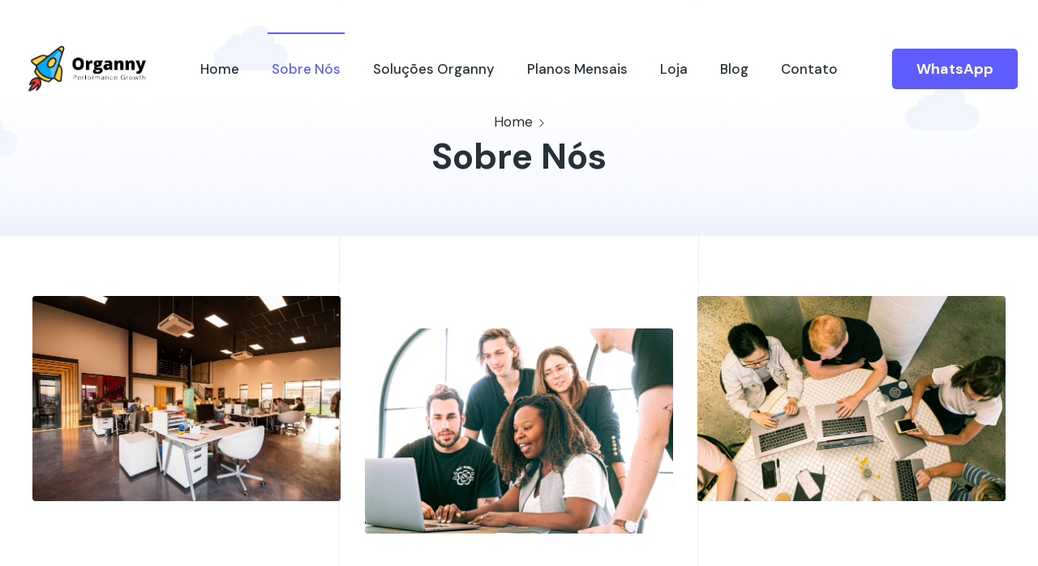

--- FILE ---
content_type: text/html; charset=UTF-8
request_url: https://organny.com.br/sobre-nos/
body_size: 28634
content:
<!DOCTYPE html>
<html lang="pt-BR" xmlns="http://www.w3.org/1999/xhtml" prefix="og: http://ogp.me/ns# fb: http://www.facebook.com/2008/fbml" prefix="og: https://ogp.me/ns#" >
<head>
	<meta charset="UTF-8" />
	<meta name="viewport" content="width=device-width, initial-scale=1.0, maximum-scale=1.0, user-scalable=0"/>
	<!-- Google tag (gtag.js) Consent Mode dataLayer added by Site Kit -->
<script id='google_gtagjs-js-consent-mode-data-layer'>
window.dataLayer = window.dataLayer || [];function gtag(){dataLayer.push(arguments);}
gtag('consent', 'default', {"ad_personalization":"denied","ad_storage":"denied","ad_user_data":"denied","analytics_storage":"denied","functionality_storage":"denied","security_storage":"denied","personalization_storage":"denied","region":["AT","BE","BG","CH","CY","CZ","DE","DK","EE","ES","FI","FR","GB","GR","HR","HU","IE","IS","IT","LI","LT","LU","LV","MT","NL","NO","PL","PT","RO","SE","SI","SK"],"wait_for_update":500});
window._googlesitekitConsentCategoryMap = {"statistics":["analytics_storage"],"marketing":["ad_storage","ad_user_data","ad_personalization"],"functional":["functionality_storage","security_storage"],"preferences":["personalization_storage"]};
window._googlesitekitConsents = {"ad_personalization":"denied","ad_storage":"denied","ad_user_data":"denied","analytics_storage":"denied","functionality_storage":"denied","security_storage":"denied","personalization_storage":"denied","region":["AT","BE","BG","CH","CY","CZ","DE","DK","EE","ES","FI","FR","GB","GR","HR","HU","IE","IS","IT","LI","LT","LU","LV","MT","NL","NO","PL","PT","RO","SE","SI","SK"],"wait_for_update":500}</script>
<!-- End Google tag (gtag.js) Consent Mode dataLayer added by Site Kit -->
			
<!-- Otimização dos mecanismos de pesquisa pelo Rank Math PRO - https://rankmath.com/ -->
<title>Sobre Nós - Organny Performance Growth</title>
<meta name="description" content="Nascemos do Zero e crescemos através do comprometimento, dedicação e muito foco no resultado de nossos clientes."/>
<meta name="robots" content="index, follow, max-snippet:-1, max-video-preview:-1, max-image-preview:large"/>
<link rel="canonical" href="https://organny.com.br/sobre-nos/" />
<meta property="og:locale" content="pt_BR" />
<meta property="og:type" content="article" />
<meta property="og:title" content="Sobre Nós - Organny Performance Growth" />
<meta property="og:description" content="Nascemos do Zero e crescemos através do comprometimento, dedicação e muito foco no resultado de nossos clientes." />
<meta property="og:url" content="https://organny.com.br/sobre-nos/" />
<meta property="og:site_name" content="Organny Performance Growth" />
<meta property="og:updated_time" content="2023-10-05T19:48:22+00:00" />
<meta property="og:image" content="https://organny.com.br/wp-content/uploads/2023/08/pexels-cadomaestro-1170412-1024x681.jpg" />
<meta property="og:image:secure_url" content="https://organny.com.br/wp-content/uploads/2023/08/pexels-cadomaestro-1170412-1024x681.jpg" />
<meta property="og:image:width" content="1024" />
<meta property="og:image:height" content="681" />
<meta property="og:image:alt" content="Agência Organny Performance Growth" />
<meta property="og:image:type" content="image/jpeg" />
<meta property="article:published_time" content="2023-03-11T17:16:54+00:00" />
<meta property="article:modified_time" content="2023-10-05T19:48:22+00:00" />
<meta name="twitter:card" content="summary_large_image" />
<meta name="twitter:title" content="Sobre Nós - Organny Performance Growth" />
<meta name="twitter:description" content="Nascemos do Zero e crescemos através do comprometimento, dedicação e muito foco no resultado de nossos clientes." />
<meta name="twitter:image" content="https://organny.com.br/wp-content/uploads/2023/08/pexels-cadomaestro-1170412-1024x681.jpg" />
<meta name="twitter:label1" content="Tempo para leitura" />
<meta name="twitter:data1" content="3 minutos" />
<script type="application/ld+json" class="rank-math-schema-pro">{"@context":"https://schema.org","@graph":[{"@type":["Store","Organization"],"@id":"https://organny.com.br/#organization","name":"Organny Performance Growth","url":"https://organny.com.br","logo":{"@type":"ImageObject","@id":"https://organny.com.br/#logo","url":"http://organny.com.br/wp-content/uploads/2023/08/logo-organny-preto-vertical-sem-fundo.png","contentUrl":"http://organny.com.br/wp-content/uploads/2023/08/logo-organny-preto-vertical-sem-fundo.png","caption":"Organny Performance Growth","inLanguage":"pt-BR","width":"750","height":"750"},"openingHours":["Monday,Tuesday,Wednesday,Thursday,Friday,Saturday,Sunday 09:00-17:00"],"image":{"@id":"https://organny.com.br/#logo"}},{"@type":"WebSite","@id":"https://organny.com.br/#website","url":"https://organny.com.br","name":"Organny Performance Growth","alternateName":"Organny","publisher":{"@id":"https://organny.com.br/#organization"},"inLanguage":"pt-BR"},{"@type":"ImageObject","@id":"http://organny.com.br/wp-content/uploads/2023/08/pexels-cadomaestro-1170412-scaled.jpg","url":"http://organny.com.br/wp-content/uploads/2023/08/pexels-cadomaestro-1170412-scaled.jpg","width":"200","height":"200","inLanguage":"pt-BR"},{"@type":"WebPage","@id":"https://organny.com.br/sobre-nos/#webpage","url":"https://organny.com.br/sobre-nos/","name":"Sobre N\u00f3s - Organny Performance Growth","datePublished":"2023-03-11T17:16:54+00:00","dateModified":"2023-10-05T19:48:22+00:00","isPartOf":{"@id":"https://organny.com.br/#website"},"primaryImageOfPage":{"@id":"http://organny.com.br/wp-content/uploads/2023/08/pexels-cadomaestro-1170412-scaled.jpg"},"inLanguage":"pt-BR"},{"@type":"Person","@id":"https://organny.com.br/author/circletech/","name":"circletech","url":"https://organny.com.br/author/circletech/","image":{"@type":"ImageObject","@id":"https://secure.gravatar.com/avatar/ae432aa6b7297d01b8bebd4acf17ead7?s=96&amp;d=mm&amp;r=g","url":"https://secure.gravatar.com/avatar/ae432aa6b7297d01b8bebd4acf17ead7?s=96&amp;d=mm&amp;r=g","caption":"circletech","inLanguage":"pt-BR"},"sameAs":["http://organny.com.br"],"worksFor":{"@id":"https://organny.com.br/#organization"}},{"@type":"Article","headline":"Sobre N\u00f3s - Organny Performance Growth","datePublished":"2023-03-11T17:16:54+00:00","dateModified":"2023-10-05T19:48:22+00:00","author":{"@id":"https://organny.com.br/author/circletech/","name":"circletech"},"publisher":{"@id":"https://organny.com.br/#organization"},"description":"Nascemos do Zero e crescemos atrav\u00e9s do comprometimento, dedica\u00e7\u00e3o e muito foco no resultado de nossos clientes.","name":"Sobre N\u00f3s - Organny Performance Growth","@id":"https://organny.com.br/sobre-nos/#richSnippet","isPartOf":{"@id":"https://organny.com.br/sobre-nos/#webpage"},"image":{"@id":"http://organny.com.br/wp-content/uploads/2023/08/pexels-cadomaestro-1170412-scaled.jpg"},"inLanguage":"pt-BR","mainEntityOfPage":{"@id":"https://organny.com.br/sobre-nos/#webpage"}}]}</script>
<!-- /Plugin de SEO Rank Math para WordPress -->

<script type='application/javascript'  id='pys-version-script'>console.log('PixelYourSite Free version 9.5.4');</script>
<link rel='dns-prefetch' href='//www.googletagmanager.com' />
<link rel="alternate" type="application/rss+xml" title="Feed para Organny Performance Growth &raquo;" href="https://organny.com.br/feed/" />
<link rel="alternate" type="application/rss+xml" title="Feed de comentários para Organny Performance Growth &raquo;" href="https://organny.com.br/comments/feed/" />

<style id='rank-math-toc-block-style-inline-css' type='text/css'>
.wp-block-rank-math-toc-block nav ol{counter-reset:item}.wp-block-rank-math-toc-block nav ol li{display:block}.wp-block-rank-math-toc-block nav ol li:before{content:counters(item, ".") ". ";counter-increment:item}

</style>
<style id='classic-theme-styles-inline-css' type='text/css'>
/*! This file is auto-generated */
.wp-block-button__link{color:#fff;background-color:#32373c;border-radius:9999px;box-shadow:none;text-decoration:none;padding:calc(.667em + 2px) calc(1.333em + 2px);font-size:1.125em}.wp-block-file__button{background:#32373c;color:#fff;text-decoration:none}
</style>
<style id='global-styles-inline-css' type='text/css'>
body{--wp--preset--color--black: #000000;--wp--preset--color--cyan-bluish-gray: #abb8c3;--wp--preset--color--white: #ffffff;--wp--preset--color--pale-pink: #f78da7;--wp--preset--color--vivid-red: #cf2e2e;--wp--preset--color--luminous-vivid-orange: #ff6900;--wp--preset--color--luminous-vivid-amber: #fcb900;--wp--preset--color--light-green-cyan: #7bdcb5;--wp--preset--color--vivid-green-cyan: #00d084;--wp--preset--color--pale-cyan-blue: #8ed1fc;--wp--preset--color--vivid-cyan-blue: #0693e3;--wp--preset--color--vivid-purple: #9b51e0;--wp--preset--gradient--vivid-cyan-blue-to-vivid-purple: linear-gradient(135deg,rgba(6,147,227,1) 0%,rgb(155,81,224) 100%);--wp--preset--gradient--light-green-cyan-to-vivid-green-cyan: linear-gradient(135deg,rgb(122,220,180) 0%,rgb(0,208,130) 100%);--wp--preset--gradient--luminous-vivid-amber-to-luminous-vivid-orange: linear-gradient(135deg,rgba(252,185,0,1) 0%,rgba(255,105,0,1) 100%);--wp--preset--gradient--luminous-vivid-orange-to-vivid-red: linear-gradient(135deg,rgba(255,105,0,1) 0%,rgb(207,46,46) 100%);--wp--preset--gradient--very-light-gray-to-cyan-bluish-gray: linear-gradient(135deg,rgb(238,238,238) 0%,rgb(169,184,195) 100%);--wp--preset--gradient--cool-to-warm-spectrum: linear-gradient(135deg,rgb(74,234,220) 0%,rgb(151,120,209) 20%,rgb(207,42,186) 40%,rgb(238,44,130) 60%,rgb(251,105,98) 80%,rgb(254,248,76) 100%);--wp--preset--gradient--blush-light-purple: linear-gradient(135deg,rgb(255,206,236) 0%,rgb(152,150,240) 100%);--wp--preset--gradient--blush-bordeaux: linear-gradient(135deg,rgb(254,205,165) 0%,rgb(254,45,45) 50%,rgb(107,0,62) 100%);--wp--preset--gradient--luminous-dusk: linear-gradient(135deg,rgb(255,203,112) 0%,rgb(199,81,192) 50%,rgb(65,88,208) 100%);--wp--preset--gradient--pale-ocean: linear-gradient(135deg,rgb(255,245,203) 0%,rgb(182,227,212) 50%,rgb(51,167,181) 100%);--wp--preset--gradient--electric-grass: linear-gradient(135deg,rgb(202,248,128) 0%,rgb(113,206,126) 100%);--wp--preset--gradient--midnight: linear-gradient(135deg,rgb(2,3,129) 0%,rgb(40,116,252) 100%);--wp--preset--font-size--small: 13px;--wp--preset--font-size--medium: 20px;--wp--preset--font-size--large: 36px;--wp--preset--font-size--x-large: 42px;--wp--preset--spacing--20: 0.44rem;--wp--preset--spacing--30: 0.67rem;--wp--preset--spacing--40: 1rem;--wp--preset--spacing--50: 1.5rem;--wp--preset--spacing--60: 2.25rem;--wp--preset--spacing--70: 3.38rem;--wp--preset--spacing--80: 5.06rem;--wp--preset--shadow--natural: 6px 6px 9px rgba(0, 0, 0, 0.2);--wp--preset--shadow--deep: 12px 12px 50px rgba(0, 0, 0, 0.4);--wp--preset--shadow--sharp: 6px 6px 0px rgba(0, 0, 0, 0.2);--wp--preset--shadow--outlined: 6px 6px 0px -3px rgba(255, 255, 255, 1), 6px 6px rgba(0, 0, 0, 1);--wp--preset--shadow--crisp: 6px 6px 0px rgba(0, 0, 0, 1);}:where(.is-layout-flex){gap: 0.5em;}:where(.is-layout-grid){gap: 0.5em;}body .is-layout-flex{display: flex;}body .is-layout-flex{flex-wrap: wrap;align-items: center;}body .is-layout-flex > *{margin: 0;}body .is-layout-grid{display: grid;}body .is-layout-grid > *{margin: 0;}:where(.wp-block-columns.is-layout-flex){gap: 2em;}:where(.wp-block-columns.is-layout-grid){gap: 2em;}:where(.wp-block-post-template.is-layout-flex){gap: 1.25em;}:where(.wp-block-post-template.is-layout-grid){gap: 1.25em;}.has-black-color{color: var(--wp--preset--color--black) !important;}.has-cyan-bluish-gray-color{color: var(--wp--preset--color--cyan-bluish-gray) !important;}.has-white-color{color: var(--wp--preset--color--white) !important;}.has-pale-pink-color{color: var(--wp--preset--color--pale-pink) !important;}.has-vivid-red-color{color: var(--wp--preset--color--vivid-red) !important;}.has-luminous-vivid-orange-color{color: var(--wp--preset--color--luminous-vivid-orange) !important;}.has-luminous-vivid-amber-color{color: var(--wp--preset--color--luminous-vivid-amber) !important;}.has-light-green-cyan-color{color: var(--wp--preset--color--light-green-cyan) !important;}.has-vivid-green-cyan-color{color: var(--wp--preset--color--vivid-green-cyan) !important;}.has-pale-cyan-blue-color{color: var(--wp--preset--color--pale-cyan-blue) !important;}.has-vivid-cyan-blue-color{color: var(--wp--preset--color--vivid-cyan-blue) !important;}.has-vivid-purple-color{color: var(--wp--preset--color--vivid-purple) !important;}.has-black-background-color{background-color: var(--wp--preset--color--black) !important;}.has-cyan-bluish-gray-background-color{background-color: var(--wp--preset--color--cyan-bluish-gray) !important;}.has-white-background-color{background-color: var(--wp--preset--color--white) !important;}.has-pale-pink-background-color{background-color: var(--wp--preset--color--pale-pink) !important;}.has-vivid-red-background-color{background-color: var(--wp--preset--color--vivid-red) !important;}.has-luminous-vivid-orange-background-color{background-color: var(--wp--preset--color--luminous-vivid-orange) !important;}.has-luminous-vivid-amber-background-color{background-color: var(--wp--preset--color--luminous-vivid-amber) !important;}.has-light-green-cyan-background-color{background-color: var(--wp--preset--color--light-green-cyan) !important;}.has-vivid-green-cyan-background-color{background-color: var(--wp--preset--color--vivid-green-cyan) !important;}.has-pale-cyan-blue-background-color{background-color: var(--wp--preset--color--pale-cyan-blue) !important;}.has-vivid-cyan-blue-background-color{background-color: var(--wp--preset--color--vivid-cyan-blue) !important;}.has-vivid-purple-background-color{background-color: var(--wp--preset--color--vivid-purple) !important;}.has-black-border-color{border-color: var(--wp--preset--color--black) !important;}.has-cyan-bluish-gray-border-color{border-color: var(--wp--preset--color--cyan-bluish-gray) !important;}.has-white-border-color{border-color: var(--wp--preset--color--white) !important;}.has-pale-pink-border-color{border-color: var(--wp--preset--color--pale-pink) !important;}.has-vivid-red-border-color{border-color: var(--wp--preset--color--vivid-red) !important;}.has-luminous-vivid-orange-border-color{border-color: var(--wp--preset--color--luminous-vivid-orange) !important;}.has-luminous-vivid-amber-border-color{border-color: var(--wp--preset--color--luminous-vivid-amber) !important;}.has-light-green-cyan-border-color{border-color: var(--wp--preset--color--light-green-cyan) !important;}.has-vivid-green-cyan-border-color{border-color: var(--wp--preset--color--vivid-green-cyan) !important;}.has-pale-cyan-blue-border-color{border-color: var(--wp--preset--color--pale-cyan-blue) !important;}.has-vivid-cyan-blue-border-color{border-color: var(--wp--preset--color--vivid-cyan-blue) !important;}.has-vivid-purple-border-color{border-color: var(--wp--preset--color--vivid-purple) !important;}.has-vivid-cyan-blue-to-vivid-purple-gradient-background{background: var(--wp--preset--gradient--vivid-cyan-blue-to-vivid-purple) !important;}.has-light-green-cyan-to-vivid-green-cyan-gradient-background{background: var(--wp--preset--gradient--light-green-cyan-to-vivid-green-cyan) !important;}.has-luminous-vivid-amber-to-luminous-vivid-orange-gradient-background{background: var(--wp--preset--gradient--luminous-vivid-amber-to-luminous-vivid-orange) !important;}.has-luminous-vivid-orange-to-vivid-red-gradient-background{background: var(--wp--preset--gradient--luminous-vivid-orange-to-vivid-red) !important;}.has-very-light-gray-to-cyan-bluish-gray-gradient-background{background: var(--wp--preset--gradient--very-light-gray-to-cyan-bluish-gray) !important;}.has-cool-to-warm-spectrum-gradient-background{background: var(--wp--preset--gradient--cool-to-warm-spectrum) !important;}.has-blush-light-purple-gradient-background{background: var(--wp--preset--gradient--blush-light-purple) !important;}.has-blush-bordeaux-gradient-background{background: var(--wp--preset--gradient--blush-bordeaux) !important;}.has-luminous-dusk-gradient-background{background: var(--wp--preset--gradient--luminous-dusk) !important;}.has-pale-ocean-gradient-background{background: var(--wp--preset--gradient--pale-ocean) !important;}.has-electric-grass-gradient-background{background: var(--wp--preset--gradient--electric-grass) !important;}.has-midnight-gradient-background{background: var(--wp--preset--gradient--midnight) !important;}.has-small-font-size{font-size: var(--wp--preset--font-size--small) !important;}.has-medium-font-size{font-size: var(--wp--preset--font-size--medium) !important;}.has-large-font-size{font-size: var(--wp--preset--font-size--large) !important;}.has-x-large-font-size{font-size: var(--wp--preset--font-size--x-large) !important;}
.wp-block-navigation a:where(:not(.wp-element-button)){color: inherit;}
:where(.wp-block-post-template.is-layout-flex){gap: 1.25em;}:where(.wp-block-post-template.is-layout-grid){gap: 1.25em;}
:where(.wp-block-columns.is-layout-flex){gap: 2em;}:where(.wp-block-columns.is-layout-grid){gap: 2em;}
.wp-block-pullquote{font-size: 1.5em;line-height: 1.6;}
</style>
<link rel='stylesheet' id='contact-form-7-css' href='https://organny.com.br/wp-content/plugins/contact-form-7/includes/css/styles.css?ver=5.9.8' type='text/css' media='all' />
<style id='woocommerce-inline-inline-css' type='text/css'>
.woocommerce form .form-row .required { visibility: visible; }
</style>
<link rel='stylesheet' id='elementor-icons-css' href='https://organny.com.br/wp-content/plugins/elementor/assets/lib/eicons/css/elementor-icons.min.css?ver=5.25.0' type='text/css' media='all' />
<link rel='stylesheet' id='elementor-frontend-css' href='https://organny.com.br/wp-content/plugins/elementor/assets/css/frontend-lite.min.css?ver=3.18.3' type='text/css' media='all' />
<link rel='stylesheet' id='swiper-css' href='https://organny.com.br/wp-content/plugins/elementor/assets/lib/swiper/v8/css/swiper.min.css?ver=8.4.5' type='text/css' media='all' />
<link rel='stylesheet' id='elementor-post-7-css' href='https://organny.com.br/wp-content/uploads/elementor/css/post-7.css?ver=1759328598' type='text/css' media='all' />
<link rel='stylesheet' id='elementor-global-css' href='https://organny.com.br/wp-content/uploads/elementor/css/global.css?ver=1759328599' type='text/css' media='all' />
<link rel='stylesheet' id='elementor-post-22-css' href='https://organny.com.br/wp-content/uploads/elementor/css/post-22.css?ver=1759369775' type='text/css' media='all' />
<link rel='stylesheet' id='etheme-parent-style-css' href='https://organny.com.br/wp-content/themes/xstore/xstore.min.css?ver=9.3.2' type='text/css' media='all' />
<link rel='stylesheet' id='etheme-elementor-style-css' href='https://organny.com.br/wp-content/themes/xstore/css/elementor.min.css?ver=9.3.2' type='text/css' media='all' />
<link rel='stylesheet' id='etheme-breadcrumbs-css' href='https://organny.com.br/wp-content/themes/xstore/css/modules/breadcrumbs.min.css?ver=9.3.2' type='text/css' media='all' />
<link rel='stylesheet' id='etheme-back-top-css' href='https://organny.com.br/wp-content/themes/xstore/css/modules/back-top.min.css?ver=9.3.2' type='text/css' media='all' />
<link rel='stylesheet' id='etheme-mobile-panel-css' href='https://organny.com.br/wp-content/themes/xstore/css/modules/layout/mobile-panel.min.css?ver=9.3.2' type='text/css' media='all' />
<link rel='stylesheet' id='etheme-woocommerce-css' href='https://organny.com.br/wp-content/themes/xstore/css/modules/woocommerce/global.min.css?ver=9.3.2' type='text/css' media='all' />
<link rel='stylesheet' id='etheme-contact-forms-css' href='https://organny.com.br/wp-content/themes/xstore/css/modules/contact-forms.min.css?ver=9.3.2' type='text/css' media='all' />
<style id='xstore-icons-font-inline-css' type='text/css'>
@font-face {
				  font-family: 'xstore-icons';
				  src:
				    url('https://organny.com.br/wp-content/themes/xstore/fonts/xstore-icons-bold.ttf') format('truetype'),
				    url('https://organny.com.br/wp-content/themes/xstore/fonts/xstore-icons-bold.woff2') format('woff2'),
				    url('https://organny.com.br/wp-content/themes/xstore/fonts/xstore-icons-bold.woff') format('woff'),
				    url('https://organny.com.br/wp-content/themes/xstore/fonts/xstore-icons-bold.svg#xstore-icons') format('svg');
				  font-weight: normal;
				  font-style: normal;
				  font-display: swap;
				}
</style>
<link rel='stylesheet' id='etheme-header-menu-css' href='https://organny.com.br/wp-content/themes/xstore/css/modules/layout/header/parts/menu.min.css?ver=9.3.2' type='text/css' media='all' />
<link rel='stylesheet' id='xstore-kirki-styles-css' href='https://organny.com.br/wp-content/uploads/xstore/kirki-styles.css?ver=1717510534783' type='text/css' media='all' />
<link rel='stylesheet' id='google-fonts-1-css' href='https://fonts.googleapis.com/css?family=Roboto%3A100%2C100italic%2C200%2C200italic%2C300%2C300italic%2C400%2C400italic%2C500%2C500italic%2C600%2C600italic%2C700%2C700italic%2C800%2C800italic%2C900%2C900italic%7CRoboto+Slab%3A100%2C100italic%2C200%2C200italic%2C300%2C300italic%2C400%2C400italic%2C500%2C500italic%2C600%2C600italic%2C700%2C700italic%2C800%2C800italic%2C900%2C900italic%7CDM+Sans%3A100%2C100italic%2C200%2C200italic%2C300%2C300italic%2C400%2C400italic%2C500%2C500italic%2C600%2C600italic%2C700%2C700italic%2C800%2C800italic%2C900%2C900italic&#038;display=swap&#038;ver=6.5.5' type='text/css' media='all' />
<link rel='stylesheet' id='elementor-icons-shared-0-css' href='https://organny.com.br/wp-content/plugins/elementor/assets/lib/font-awesome/css/fontawesome.min.css?ver=5.15.3' type='text/css' media='all' />
<link rel='stylesheet' id='elementor-icons-fa-solid-css' href='https://organny.com.br/wp-content/plugins/elementor/assets/lib/font-awesome/css/solid.min.css?ver=5.15.3' type='text/css' media='all' />
<link rel="preconnect" href="https://fonts.gstatic.com/" crossorigin><script type="text/javascript" src="https://organny.com.br/wp-includes/js/jquery/jquery.min.js?ver=3.7.1" id="jquery-core-js"></script>
<script type="text/javascript" src="https://organny.com.br/wp-includes/js/jquery/jquery-migrate.min.js?ver=3.4.1" id="jquery-migrate-js"></script>
<script type="text/javascript" src="https://organny.com.br/wp-content/plugins/woocommerce/assets/js/jquery-blockui/jquery.blockUI.min.js?ver=2.7.0-wc.8.7.2" id="jquery-blockui-js" defer="defer" data-wp-strategy="defer"></script>
<script type="text/javascript" id="wc-add-to-cart-js-extra">
/* <![CDATA[ */
var wc_add_to_cart_params = {"ajax_url":"\/wp-admin\/admin-ajax.php","wc_ajax_url":"\/?wc-ajax=%%endpoint%%","i18n_view_cart":"Ver carrinho","cart_url":"https:\/\/organny.com.br\/cart\/","is_cart":"","cart_redirect_after_add":"no"};
/* ]]> */
</script>
<script type="text/javascript" src="https://organny.com.br/wp-content/plugins/woocommerce/assets/js/frontend/add-to-cart.min.js?ver=8.7.2" id="wc-add-to-cart-js" defer="defer" data-wp-strategy="defer"></script>
<script type="text/javascript" src="https://organny.com.br/wp-content/plugins/woocommerce/assets/js/js-cookie/js.cookie.min.js?ver=2.1.4-wc.8.7.2" id="js-cookie-js" defer="defer" data-wp-strategy="defer"></script>
<script type="text/javascript" id="woocommerce-js-extra">
/* <![CDATA[ */
var woocommerce_params = {"ajax_url":"\/wp-admin\/admin-ajax.php","wc_ajax_url":"\/?wc-ajax=%%endpoint%%"};
/* ]]> */
</script>
<script type="text/javascript" src="https://organny.com.br/wp-content/plugins/woocommerce/assets/js/frontend/woocommerce.min.js?ver=8.7.2" id="woocommerce-js" defer="defer" data-wp-strategy="defer"></script>
<script type="text/javascript" id="etheme-js-extra">
/* <![CDATA[ */
var etConfig = {"noresults":"No results were found!","ajaxSearchResultsArrow":"<svg version=\"1.1\" width=\"1em\" height=\"1em\" class=\"arrow\" xmlns=\"http:\/\/www.w3.org\/2000\/svg\" xmlns:xlink=\"http:\/\/www.w3.org\/1999\/xlink\" x=\"0px\" y=\"0px\" viewBox=\"0 0 100 100\" style=\"enable-background:new 0 0 100 100;\" xml:space=\"preserve\"><path d=\"M99.1186676,94.8567734L10.286458,6.0255365h53.5340881c1.6616173,0,3.0132561-1.3516402,3.0132561-3.0127683\r\n\tS65.4821625,0,63.8205452,0H3.0137398c-1.6611279,0-3.012768,1.3516402-3.012768,3.0127683v60.8068047\r\n\tc0,1.6616135,1.3516402,3.0132523,3.012768,3.0132523s3.012768-1.3516388,3.012768-3.0132523V10.2854862L94.8577423,99.117691\r\n\tC95.4281311,99.6871109,96.1841202,100,96.9886856,100c0.8036041,0,1.5595856-0.3128891,2.129982-0.882309\r\n\tC100.2924805,97.9419327,100.2924805,96.0305862,99.1186676,94.8567734z\"><\/path><\/svg>","successfullyAdded":"Product added.","successfullyCopied":"Copied to clipboard","saleStarts":"Sale starts in:","saleFinished":"This sale already finished","confirmQuestion":"Are you sure?","viewCart":"View cart","cartPageUrl":"https:\/\/organny.com.br\/cart\/","checkCart":"Please check your <a href='https:\/\/organny.com.br\/cart\/'>cart.<\/a>","contBtn":"Continue shopping","checkBtn":"Checkout","ajaxProductAddedNotify":{"type":"popup","linked_products_type":"upsell"},"variationGallery":"","quickView":{"type":"popup","position":"right","layout":"centered","variationGallery":"","css":{"quick-view":"        <link rel=\"stylesheet\" href=\"https:\/\/organny.com.br\/wp-content\/themes\/xstore\/css\/modules\/woocommerce\/quick-view.min.css?ver=9.3.2\" type=\"text\/css\" media=\"all\" \/> \t\t","skeleton":"        <link rel=\"stylesheet\" href=\"https:\/\/organny.com.br\/wp-content\/themes\/xstore\/css\/modules\/skeleton.min.css?ver=9.3.2\" type=\"text\/css\" media=\"all\" \/> \t\t","single-product":"        <link rel=\"stylesheet\" href=\"https:\/\/organny.com.br\/wp-content\/themes\/xstore\/css\/modules\/woocommerce\/single-product\/single-product.min.css?ver=9.3.2\" type=\"text\/css\" media=\"all\" \/> \t\t","single-product-elements":"        <link rel=\"stylesheet\" href=\"https:\/\/organny.com.br\/wp-content\/themes\/xstore\/css\/modules\/woocommerce\/single-product\/single-product-elements.min.css?ver=9.3.2\" type=\"text\/css\" media=\"all\" \/> \t\t","single-post-meta":"        <link rel=\"stylesheet\" href=\"https:\/\/organny.com.br\/wp-content\/themes\/xstore\/css\/modules\/blog\/single-post\/meta.min.css?ver=9.3.2\" type=\"text\/css\" media=\"all\" \/> \t\t"}},"speedOptimization":{"imageLoadingOffset":"200px"},"popupAddedToCart":{"css":{"skeleton":"        <link rel=\"stylesheet\" href=\"https:\/\/organny.com.br\/wp-content\/themes\/xstore\/css\/modules\/skeleton.min.css?ver=9.3.2\" type=\"text\/css\" media=\"all\" \/> \t\t","popup-added-to-cart":"        <link rel=\"stylesheet\" href=\"https:\/\/organny.com.br\/wp-content\/themes\/xstore\/css\/modules\/woocommerce\/popup-added-to-cart.min.css?ver=9.3.2\" type=\"text\/css\" media=\"all\" \/> \t\t","single-product":"        <link rel=\"stylesheet\" href=\"https:\/\/organny.com.br\/wp-content\/themes\/xstore\/css\/modules\/woocommerce\/single-product\/single-product.min.css?ver=9.3.2\" type=\"text\/css\" media=\"all\" \/> \t\t","single-product-elements":"        <link rel=\"stylesheet\" href=\"https:\/\/organny.com.br\/wp-content\/themes\/xstore\/css\/modules\/woocommerce\/single-product\/single-product-elements.min.css?ver=9.3.2\" type=\"text\/css\" media=\"all\" \/> \t\t","single-post-meta":"        <link rel=\"stylesheet\" href=\"https:\/\/organny.com.br\/wp-content\/themes\/xstore\/css\/modules\/blog\/single-post\/meta.min.css?ver=9.3.2\" type=\"text\/css\" media=\"all\" \/> \t\t"}},"builders":{"is_wpbakery":false},"Product":"Products","Pages":"Pages","Post":"Posts","Portfolio":"Portfolio","Product_found":"{{count}} Products found","Pages_found":"{{count}} Pages found","Post_found":"{{count}} Posts found","Portfolio_found":"{{count}} Portfolio found","show_more":"Show {{count}} more","show_all":"View all results","items_found":"{{count}} items found","item_found":"{{count}} item found","single_product_builder":"1","fancy_select_categories":"","is_search_history":"0","search_history_length":"7","search_type":"input","search_ajax_history_time":"5","noSuggestionNoticeWithMatches":"No results were found!<p>No items matched your search {{search_value}}.<\/p>","ajaxurl":"https:\/\/organny.com.br\/wp-admin\/admin-ajax.php","woocommerceSettings":{"is_woocommerce":true,"is_swatches":true,"ajax_filters":false,"ajax_pagination":false,"is_single_product_builder":"1","mini_cart_content_quantity_input":false,"widget_show_more_text":"more","widget_show_less_text":"Show less","sidebar_off_canvas_icon":"<svg version=\"1.1\" width=\"1em\" height=\"1em\" id=\"Layer_1\" xmlns=\"http:\/\/www.w3.org\/2000\/svg\" xmlns:xlink=\"http:\/\/www.w3.org\/1999\/xlink\" x=\"0px\" y=\"0px\" viewBox=\"0 0 100 100\" style=\"enable-background:new 0 0 100 100;\" xml:space=\"preserve\"><path d=\"M94.8,0H5.6C4,0,2.6,0.9,1.9,2.3C1.1,3.7,1.3,5.4,2.2,6.7l32.7,46c0,0,0,0,0,0c1.2,1.6,1.8,3.5,1.8,5.5v37.5c0,1.1,0.4,2.2,1.2,3c0.8,0.8,1.8,1.2,3,1.2c0.6,0,1.1-0.1,1.6-0.3l18.4-7c1.6-0.5,2.7-2.1,2.7-3.9V58.3c0-2,0.6-3.9,1.8-5.5c0,0,0,0,0,0l32.7-46c0.9-1.3,1.1-3,0.3-4.4C97.8,0.9,96.3,0,94.8,0z M61.4,49.7c-1.8,2.5-2.8,5.5-2.8,8.5v29.8l-16.8,6.4V58.3c0-3.1-1-6.1-2.8-8.5L7.3,5.1h85.8L61.4,49.7z\"><\/path><\/svg>","ajax_add_to_cart_archives":true,"cart_url":"https:\/\/organny.com.br\/cart\/","cart_redirect_after_add":false,"home_url":"https:\/\/organny.com.br\/","shop_url":"https:\/\/organny.com.br\/loja-organny\/","cart_progress_currency_pos":"left","cart_progress_thousand_sep":".","cart_progress_decimal_sep":",","cart_progress_num_decimals":"2","is_smart_addtocart":"","primary_attribute":"et_none"},"notices":{"ajax-filters":"Ajax error: cannot get filters result","post-product":"Ajax error: cannot get post\/product result","products":"Ajax error: cannot get products result","posts":"Ajax error: cannot get posts result","element":"Ajax error: cannot get element result","portfolio":"Ajax error: problem with ajax et_portfolio_ajax action","portfolio-pagination":"Ajax error: problem with ajax et_portfolio_ajax_pagination action","menu":"Ajax error: problem with ajax menu_posts action","noMatchFound":"No matches found","variationGalleryNotAvailable":"Variation Gallery not available on variation id","localStorageFull":"Seems like your localStorage is full"},"layoutSettings":{"layout":"wide","is_rtl":false,"is_mobile":false,"mobHeaderStart":992,"menu_storage_key":"etheme_73aa4a5cb6fa47fac664820cdc33bd6a","ajax_dropdowns_from_storage":""},"sidebar":{"closed_pc_by_default":""},"et_global":{"classes":{"skeleton":"skeleton-body","mfp":"et-mfp-opened"},"is_customize_preview":false,"mobHeaderStart":992},"etCookies":{"cache_time":3}};
/* ]]> */
</script>
<script type="text/javascript" src="https://organny.com.br/wp-content/themes/xstore/js/etheme-scripts.min.js?ver=9.3.2" id="etheme-js"></script>
<script type="text/javascript" id="et-woo-swatches-js-extra">
/* <![CDATA[ */
var sten_wc_params = {"ajax_url":"https:\/\/organny.com.br\/wp-admin\/admin-ajax.php","is_customize_preview":"","is_singular_product":"","show_selected_title":"both","show_select_type":"","show_select_type_price":"1","add_to_cart_btn_text":"Add to cart","read_more_btn_text":"Read More","read_more_about_btn_text":"about","read_more_for_btn_text":"for","select_options_btn_text":"Select options","i18n_no_matching_variations_text":"Sorry, no products matched your selection. Please choose a different combination."};
/* ]]> */
</script>
<script type="text/javascript" src="https://organny.com.br/wp-content/plugins/et-core-plugin/packages/st-woo-swatches/public/js/frontend.min.js?ver=1.0" id="et-woo-swatches-js"></script>
<script type="text/javascript" src="https://organny.com.br/wp-content/plugins/pixelyoursite/dist/scripts/jquery.bind-first-0.2.3.min.js?ver=6.5.5" id="jquery-bind-first-js"></script>
<script type="text/javascript" src="https://organny.com.br/wp-content/plugins/pixelyoursite/dist/scripts/js.cookie-2.1.3.min.js?ver=2.1.3" id="js-cookie-pys-js"></script>
<script type="text/javascript" id="pys-js-extra">
/* <![CDATA[ */
var pysOptions = {"staticEvents":{"facebook":{"init_event":[{"delay":0,"type":"static","name":"PageView","pixelIds":["846337030527588"],"eventID":"7435d390-3278-44a1-9c83-36898bc35a8c","params":{"page_title":"Sobre N\u00f3s","post_type":"page","post_id":22,"plugin":"PixelYourSite","user_role":"guest","event_url":"organny.com.br\/sobre-nos\/"},"e_id":"init_event","ids":[],"hasTimeWindow":false,"timeWindow":0,"woo_order":"","edd_order":""}]}},"dynamicEvents":[],"triggerEvents":[],"triggerEventTypes":[],"facebook":{"pixelIds":["846337030527588"],"advancedMatching":[],"advancedMatchingEnabled":true,"removeMetadata":false,"contentParams":{"post_type":"page","post_id":22,"content_name":"Sobre N\u00f3s"},"commentEventEnabled":true,"wooVariableAsSimple":false,"downloadEnabled":true,"formEventEnabled":true,"serverApiEnabled":true,"wooCRSendFromServer":false,"send_external_id":null},"debug":"","siteUrl":"https:\/\/organny.com.br","ajaxUrl":"https:\/\/organny.com.br\/wp-admin\/admin-ajax.php","ajax_event":"248a9efe0e","enable_remove_download_url_param":"1","cookie_duration":"7","last_visit_duration":"60","enable_success_send_form":"","ajaxForServerEvent":"1","send_external_id":"1","external_id_expire":"180","google_consent_mode":"1","gdpr":{"ajax_enabled":false,"all_disabled_by_api":false,"facebook_disabled_by_api":false,"analytics_disabled_by_api":false,"google_ads_disabled_by_api":false,"pinterest_disabled_by_api":false,"bing_disabled_by_api":false,"externalID_disabled_by_api":false,"facebook_prior_consent_enabled":true,"analytics_prior_consent_enabled":true,"google_ads_prior_consent_enabled":null,"pinterest_prior_consent_enabled":true,"bing_prior_consent_enabled":true,"cookiebot_integration_enabled":false,"cookiebot_facebook_consent_category":"marketing","cookiebot_analytics_consent_category":"statistics","cookiebot_tiktok_consent_category":"marketing","cookiebot_google_ads_consent_category":null,"cookiebot_pinterest_consent_category":"marketing","cookiebot_bing_consent_category":"marketing","consent_magic_integration_enabled":false,"real_cookie_banner_integration_enabled":false,"cookie_notice_integration_enabled":false,"cookie_law_info_integration_enabled":false,"analytics_storage":{"enabled":true,"value":"granted","filter":false},"ad_storage":{"enabled":true,"value":"granted","filter":false},"ad_user_data":{"enabled":true,"value":"granted","filter":false},"ad_personalization":{"enabled":true,"value":"granted","filter":false}},"cookie":{"disabled_all_cookie":false,"disabled_start_session_cookie":false,"disabled_advanced_form_data_cookie":false,"disabled_landing_page_cookie":false,"disabled_first_visit_cookie":false,"disabled_trafficsource_cookie":false,"disabled_utmTerms_cookie":false,"disabled_utmId_cookie":false},"tracking_analytics":{"TrafficSource":"direct","TrafficLanding":"undefined","TrafficUtms":[],"TrafficUtmsId":[]},"woo":{"enabled":true,"enabled_save_data_to_orders":true,"addToCartOnButtonEnabled":true,"addToCartOnButtonValueEnabled":true,"addToCartOnButtonValueOption":"price","singleProductId":null,"removeFromCartSelector":"form.woocommerce-cart-form .remove","addToCartCatchMethod":"add_cart_hook","is_order_received_page":false,"containOrderId":false},"edd":{"enabled":false}};
/* ]]> */
</script>
<script type="text/javascript" src="https://organny.com.br/wp-content/plugins/pixelyoursite/dist/scripts/public.js?ver=9.5.4" id="pys-js"></script>

<!-- Snippet da tag do Google (gtag.js) adicionado pelo Site Kit -->

<!-- Snippet do Google Analytics adicionado pelo Site Kit -->
<script type="text/javascript" src="https://www.googletagmanager.com/gtag/js?id=GT-TX29XCZ" id="google_gtagjs-js" async></script>
<script type="text/javascript" id="google_gtagjs-js-after">
/* <![CDATA[ */
window.dataLayer = window.dataLayer || [];function gtag(){dataLayer.push(arguments);}
gtag("set","linker",{"domains":["organny.com.br"]});
gtag("js", new Date());
gtag("set", "developer_id.dZTNiMT", true);
gtag("config", "GT-TX29XCZ");
/* ]]> */
</script>

<!-- Fim do snippet da tag do Google (gtag.js) adicionado pelo Site Kit -->
<link rel="https://api.w.org/" href="https://organny.com.br/wp-json/" /><link rel="alternate" type="application/json" href="https://organny.com.br/wp-json/wp/v2/pages/22" /><link rel="EditURI" type="application/rsd+xml" title="RSD" href="https://organny.com.br/xmlrpc.php?rsd" />
<meta name="generator" content="WordPress 6.5.5" />
<link rel='shortlink' href='https://organny.com.br/?p=22' />
<meta name="cdp-version" content="1.4.9" /><meta name="generator" content="Site Kit by Google 1.138.0" />			<link rel="prefetch" as="font" href="https://organny.com.br/wp-content/themes/xstore/fonts/xstore-icons-bold.woff?v=9.3.2" type="font/woff">
					<link rel="prefetch" as="font" href="https://organny.com.br/wp-content/themes/xstore/fonts/xstore-icons-bold.woff2?v=9.3.2" type="font/woff2">
			<noscript><style>.woocommerce-product-gallery{ opacity: 1 !important; }</style></noscript>
	<meta name="generator" content="Elementor 3.18.3; features: e_dom_optimization, e_optimized_assets_loading, e_optimized_css_loading, additional_custom_breakpoints, block_editor_assets_optimize, e_image_loading_optimization; settings: css_print_method-external, google_font-enabled, font_display-swap">
<script type="text/javascript" id="google_gtagjs" src="https://www.googletagmanager.com/gtag/js?id=G-JSE8Y13BB3" async="async"></script>
<script type="text/javascript" id="google_gtagjs-inline">
/* <![CDATA[ */
window.dataLayer = window.dataLayer || [];function gtag(){dataLayer.push(arguments);}gtag('js', new Date());gtag('config', 'G-JSE8Y13BB3', {} );
/* ]]> */
</script>

<!-- Snippet do Gerenciador de Tags do Google adicionado pelo Site Kit -->
<script type="text/javascript">
/* <![CDATA[ */

			( function( w, d, s, l, i ) {
				w[l] = w[l] || [];
				w[l].push( {'gtm.start': new Date().getTime(), event: 'gtm.js'} );
				var f = d.getElementsByTagName( s )[0],
					j = d.createElement( s ), dl = l != 'dataLayer' ? '&l=' + l : '';
				j.async = true;
				j.src = 'https://www.googletagmanager.com/gtm.js?id=' + i + dl;
				f.parentNode.insertBefore( j, f );
			} )( window, document, 'script', 'dataLayer', 'GTM-5SM74J5M' );
			
/* ]]> */
</script>

<!-- Finalizar o snippet do Gerenciador de Tags do Google adicionado pelo Site Kit -->
<link rel="icon" href="https://organny.com.br/wp-content/uploads/2023/08/cropped-Icon-512-x-512-px-32x32.png" sizes="32x32" />
<link rel="icon" href="https://organny.com.br/wp-content/uploads/2023/08/cropped-Icon-512-x-512-px-192x192.png" sizes="192x192" />
<link rel="apple-touch-icon" href="https://organny.com.br/wp-content/uploads/2023/08/cropped-Icon-512-x-512-px-180x180.png" />
<meta name="msapplication-TileImage" content="https://organny.com.br/wp-content/uploads/2023/08/cropped-Icon-512-x-512-px-270x270.png" />
<style id="kirki-inline-styles"></style><style type="text/css" class="et_custom-css">.btn-checkout:hover,.btn-view-wishlist:hover{opacity:1 !important}@media (min-width:768px){.quick-view-popup.et-quick-view-wrapper{width:800px;height:775px}.quick-view-popup .product-content{max-height:775px}.quick-view-layout-default img,.quick-view-layout-default iframe{max-height:775px;margin:0 auto !important}}.page-heading{margin-bottom:25px}.et_b_header-account .et-element-label{font-weight:500}.et_b_header-button:after{display:none}.special-cart-breadcrumbs.et_b_dt_header-overlap .page-heading{background-position:center;padding-bottom:0}.sidebar-widget{background:#F5F7FE;border-radius:4px;padding:30px}.sidebar-widget .widget_search input{height:54px}.sidebar-widget .widget_search button{background-color:transparent;color:#222 !important;height:54px}.sidebar-widget .widget_search button i{color:#222;font-size:1.2rem}.sidebar-widget .widget-title{font-size:18px}.single-product .woocommerce-main-image img,.single-product .woocommerce-product-gallery__image{border-radius:4px}.quick-view-popup{background-color:white !important}@media (min-width:993px){.sidebar-widget{margin-bottom:30px}}@media (max-width:480px){.mobile-menu-content .et_b_header-button{width:100%;text-align:center}}.page-heading,.breadcrumb-trail{background-image:url(https://xstore.8theme.com/elementor2/seo-agency/wp-content/uploads/sites/8/2023/03/Breadcrumbs.jpeg);margin-bottom:25px}.breadcrumb-trail .page-heading{background-color:transparent}.swiper-custom-right:not(.et-swiper-elementor-nav),.swiper-custom-left:not(.et-swiper-elementor-nav){background:transparent !important}@media only screen and (max-width:1320px){.swiper-custom-left,.middle-inside .swiper-entry .swiper-button-prev,.middle-inside.swiper-entry .swiper-button-prev{left:-15px}.swiper-custom-right,.middle-inside .swiper-entry .swiper-button-next,.middle-inside.swiper-entry .swiper-button-next{right:-15px}.middle-inbox .swiper-entry .swiper-button-prev,.middle-inbox.swiper-entry .swiper-button-prev{left:8px}.middle-inbox .swiper-entry .swiper-button-next,.middle-inbox.swiper-entry .swiper-button-next{right:8px}.swiper-entry:hover .swiper-custom-left,.middle-inside .swiper-entry:hover .swiper-button-prev,.middle-inside.swiper-entry:hover .swiper-button-prev{left:-5px}.swiper-entry:hover .swiper-custom-right,.middle-inside .swiper-entry:hover .swiper-button-next,.middle-inside.swiper-entry:hover .swiper-button-next{right:-5px}.middle-inbox .swiper-entry:hover .swiper-button-prev,.middle-inbox.swiper-entry:hover .swiper-button-prev{left:5px}.middle-inbox .swiper-entry:hover .swiper-button-next,.middle-inbox.swiper-entry:hover .swiper-button-next{right:5px}}.header-main-menu.et_element-top-level .menu{margin-right:-15px;margin-left:-15px}@media only screen and (max-width:992px){.header-wrapper,.site-header-vertical{display:none}}@media only screen and (min-width:993px){.mobile-header-wrapper{display:none}}.swiper-container{width:auto}.content-product .product-content-image img,.category-grid img,.categoriesCarousel .category-grid img{width:100%}.etheme-elementor-slider:not(.swiper-container-initialized) .swiper-slide{max-width:calc(100% / var(--slides-per-view,4))}.etheme-elementor-slider[data-animation]:not(.swiper-container-initialized,[data-animation=slide],[data-animation=coverflow]) .swiper-slide{max-width:100%}body:not([data-elementor-device-mode]) .etheme-elementor-off-canvas__container{transition:none;opacity:0;visibility:0;position:fixed}</style></head>
<body class="page-template-default page page-id-22 theme-xstore woocommerce-no-js et_cart-type-1 et_b_dt_header-overlap et_b_mob_header-overlap breadcrumbs-type-default wide et-preloader-off et-catalog-off  et-enable-swatch elementor-default elementor-kit-7 elementor-page elementor-page-22" data-mode="light">
		<!-- Snippet do Google Tag Manager (noscript) adicionado pelo Site Kit -->
		<noscript>
			<iframe src="https://www.googletagmanager.com/ns.html?id=GTM-5SM74J5M" height="0" width="0" style="display:none;visibility:hidden"></iframe>
		</noscript>
		<!-- Finalizar o snippet do Gerenciador de Tags do Google (noscript) adicionado pelo Site Kit -->
		


<div class="template-container">

		<div class="template-content">
		<div class="page-wrapper">
			<header id="header" class="site-header sticky"  data-type="sticky"><div class="header-wrapper">

<div class="header-main-wrapper sticky">
	<div class="header-main" data-title="Header main">
		<div class="et-row-container et-container">
			<div class="et-wrap-columns flex align-items-center">		
				
		
        <div class="et_column et_col-xs-2 et_col-xs-offset-0">
			

    <div class="et_element et_b_header-logo align-start mob-align-center et_element-top-level" >
        <a href="https://organny.com.br">
            <span><img fetchpriority="high" width="750" height="750" src="https://organny.com.br/wp-content/uploads/2023/08/logo-organny-preto-horizontal-sem-fundo.png" class="et_b_header-logo-img" alt="Logomarca Organny" decoding="async" srcset="https://organny.com.br/wp-content/uploads/2023/08/logo-organny-preto-horizontal-sem-fundo.png 750w, https://organny.com.br/wp-content/uploads/2023/08/logo-organny-preto-horizontal-sem-fundo-300x300.png 300w, https://organny.com.br/wp-content/uploads/2023/08/logo-organny-preto-horizontal-sem-fundo-100x100.png 100w, https://organny.com.br/wp-content/uploads/2023/08/logo-organny-preto-horizontal-sem-fundo-600x600.png 600w, https://organny.com.br/wp-content/uploads/2023/08/logo-organny-preto-horizontal-sem-fundo-150x150.png 150w, https://organny.com.br/wp-content/uploads/2023/08/logo-organny-preto-horizontal-sem-fundo-1x1.png 1w, https://organny.com.br/wp-content/uploads/2023/08/logo-organny-preto-horizontal-sem-fundo-10x10.png 10w" sizes="(max-width: 750px) 100vw, 750px" /></span><span class="fixed"><img fetchpriority="high" width="750" height="750" src="https://organny.com.br/wp-content/uploads/2023/08/logo-organny-preto-horizontal-sem-fundo.png" class="et_b_header-logo-img" alt="Logomarca Organny" decoding="async" srcset="https://organny.com.br/wp-content/uploads/2023/08/logo-organny-preto-horizontal-sem-fundo.png 750w, https://organny.com.br/wp-content/uploads/2023/08/logo-organny-preto-horizontal-sem-fundo-300x300.png 300w, https://organny.com.br/wp-content/uploads/2023/08/logo-organny-preto-horizontal-sem-fundo-100x100.png 100w, https://organny.com.br/wp-content/uploads/2023/08/logo-organny-preto-horizontal-sem-fundo-600x600.png 600w, https://organny.com.br/wp-content/uploads/2023/08/logo-organny-preto-horizontal-sem-fundo-150x150.png 150w, https://organny.com.br/wp-content/uploads/2023/08/logo-organny-preto-horizontal-sem-fundo-1x1.png 1w, https://organny.com.br/wp-content/uploads/2023/08/logo-organny-preto-horizontal-sem-fundo-10x10.png 10w" sizes="(max-width: 750px) 100vw, 750px" /></span>            
        </a>
    </div>

        </div>
			
				
		
        <div class="et_column et_col-xs-8 et_col-xs-offset-0 pos-static">
			

<div class="et_element et_b_header-menu header-main-menu flex align-items-center menu-items-overline  justify-content-center et_element-top-level" >
	<div class="menu-main-container"><ul id="menu-main-menu" class="menu"><li id="menu-item-1523" class="menu-item menu-item-type-post_type menu-item-object-page menu-item-home menu-item-1523 item-level-0 item-design-dropdown"><a href="https://organny.com.br/" class="item-link">Home</a></li>
<li id="menu-item-1524" class="menu-item menu-item-type-post_type menu-item-object-page current-menu-item page_item page-item-22 current_page_item menu-item-1524 item-level-0 item-design-dropdown"><a href="https://organny.com.br/sobre-nos/" class="item-link">Sobre Nós</a></li>
<li id="menu-item-2241" class="menu-item menu-item-type-post_type menu-item-object-page menu-item-2241 item-level-0 item-design-dropdown"><a href="https://organny.com.br/solucoes/" class="item-link">Soluções Organny</a></li>
<li id="menu-item-1527" class="menu-item menu-item-type-post_type menu-item-object-page menu-item-1527 item-level-0 item-design-dropdown"><a href="https://organny.com.br/planos-mensais/" class="item-link">Planos Mensais</a></li>
<li id="menu-item-1556" class="menu-item menu-item-type-post_type menu-item-object-page menu-item-1556 item-level-0 item-design-dropdown"><a href="https://organny.com.br/loja-organny/" class="item-link">Loja</a></li>
<li id="menu-item-1528" class="menu-item menu-item-type-post_type menu-item-object-page menu-item-1528 item-level-0 item-design-dropdown"><a href="https://organny.com.br/news/" class="item-link">Blog</a></li>
<li id="menu-item-1525" class="menu-item menu-item-type-post_type menu-item-object-page menu-item-1525 item-level-0 item-design-dropdown"><a href="https://organny.com.br/fale-conosco/" class="item-link">Contato</a></li>
</ul></div></div>

        </div>
			
				
		
        <div class="et_column et_col-xs-1 et_col-xs-offset-1 pos-static">
			

<style>                .connect-block-element-rXvYx {
                    --connect-block-space: 15px;
                    margin: 0 -15px;
                }
                .et_element.connect-block-element-rXvYx > div,
                .et_element.connect-block-element-rXvYx > form.cart,
                .et_element.connect-block-element-rXvYx > .price {
                    margin: 0 15px;
                }
                                    .et_element.connect-block-element-rXvYx > .et_b_header-widget > div, 
                    .et_element.connect-block-element-rXvYx > .et_b_header-widget > ul {
                        margin-left: 15px;
                        margin-right: 15px;
                    }
                    .et_element.connect-block-element-rXvYx .widget_nav_menu .menu > li > a {
                        margin: 0 15px                    }
/*                    .et_element.connect-block-element-rXvYx .widget_nav_menu .menu .menu-item-has-children > a:after {
                        right: 15px;
                    }*/
                </style><div class="et_element et_connect-block flex flex-row connect-block-element-rXvYx align-items-center justify-content-end">
<div class="header-button-wrapper  flex justify-content-end mob-justify-content-start et_element-top-level">
	    <a
            class="et_element et_b_header-button inline-block pos-relative"
            href="https://aq1l.short.gy/infoshop77"
		target="_blank">
		WhatsApp    </a>
	</div>

</div>        </div>
	</div>		</div>
	</div>
</div>

</div><div class="mobile-header-wrapper">


<div class="header-main-wrapper sticky">
	<div class="header-main" data-title="Header main">
		<div class="et-row-container et-container">
			<div class="et-wrap-columns flex align-items-center">		
				
		
        <div class="et_column et_col-xs-3 et_col-xs-offset-0 pos-static">
			

<div class="et_element et_b_header-mobile-menu  static et-content_toggle et-off-canvas et-content-left toggles-by-arrow" data-item-click="item">
	
    <span class="et-element-label-wrapper flex  justify-content-start mob-justify-content-start">
			<span class="flex-inline align-items-center et-element-label pointer et-toggle valign-center" >
				<span class="et_b-icon"><svg version="1.1" xmlns="http://www.w3.org/2000/svg" width="1em" height="1em" viewBox="0 0 24 24"><path d="M0.792 5.904h22.416c0.408 0 0.744-0.336 0.744-0.744s-0.336-0.744-0.744-0.744h-22.416c-0.408 0-0.744 0.336-0.744 0.744s0.336 0.744 0.744 0.744zM23.208 11.256h-22.416c-0.408 0-0.744 0.336-0.744 0.744s0.336 0.744 0.744 0.744h22.416c0.408 0 0.744-0.336 0.744-0.744s-0.336-0.744-0.744-0.744zM23.208 18.096h-22.416c-0.408 0-0.744 0.336-0.744 0.744s0.336 0.744 0.744 0.744h22.416c0.408 0 0.744-0.336 0.744-0.744s-0.336-0.744-0.744-0.744z"></path></svg></span>							</span>
		</span>
	        <div class="et-mini-content">
			<span class="et-toggle pos-absolute et-close full-left top">
				<svg xmlns="http://www.w3.org/2000/svg" width="0.8em" height="0.8em" viewBox="0 0 24 24">
					<path d="M13.056 12l10.728-10.704c0.144-0.144 0.216-0.336 0.216-0.552 0-0.192-0.072-0.384-0.216-0.528-0.144-0.12-0.336-0.216-0.528-0.216 0 0 0 0 0 0-0.192 0-0.408 0.072-0.528 0.216l-10.728 10.728-10.704-10.728c-0.288-0.288-0.768-0.288-1.056 0-0.168 0.144-0.24 0.336-0.24 0.528 0 0.216 0.072 0.408 0.216 0.552l10.728 10.704-10.728 10.704c-0.144 0.144-0.216 0.336-0.216 0.552s0.072 0.384 0.216 0.528c0.288 0.288 0.768 0.288 1.056 0l10.728-10.728 10.704 10.704c0.144 0.144 0.336 0.216 0.528 0.216s0.384-0.072 0.528-0.216c0.144-0.144 0.216-0.336 0.216-0.528s-0.072-0.384-0.216-0.528l-10.704-10.704z"></path>
				</svg>
			</span>

            <div class="et-content mobile-menu-content children-align-inherit">
				

    <div class="et_element et_b_header-logo justify-content-center" >
        <a href="https://organny.com.br">
            <span><img fetchpriority="high" width="750" height="750" src="https://organny.com.br/wp-content/uploads/2023/08/logo-organny-preto-horizontal-sem-fundo.png" class="et_b_header-logo-img" alt="Logomarca Organny" decoding="async" srcset="https://organny.com.br/wp-content/uploads/2023/08/logo-organny-preto-horizontal-sem-fundo.png 750w, https://organny.com.br/wp-content/uploads/2023/08/logo-organny-preto-horizontal-sem-fundo-300x300.png 300w, https://organny.com.br/wp-content/uploads/2023/08/logo-organny-preto-horizontal-sem-fundo-100x100.png 100w, https://organny.com.br/wp-content/uploads/2023/08/logo-organny-preto-horizontal-sem-fundo-600x600.png 600w, https://organny.com.br/wp-content/uploads/2023/08/logo-organny-preto-horizontal-sem-fundo-150x150.png 150w, https://organny.com.br/wp-content/uploads/2023/08/logo-organny-preto-horizontal-sem-fundo-1x1.png 1w, https://organny.com.br/wp-content/uploads/2023/08/logo-organny-preto-horizontal-sem-fundo-10x10.png 10w" sizes="(max-width: 750px) 100vw, 750px" /></span>            
        </a>
    </div>



<div class="et_element et_b_header-search flex align-items-center   et-content-right justify-content-center flex-basis-full et-content-dropdown" >
		
	    
        <form action="https://organny.com.br/" role="search" data-min="3" data-per-page="100"
                            class="ajax-search-form  ajax-with-suggestions input-input " method="get">
			
                <div class="input-row flex align-items-center et-overflow-hidden" data-search-mode="dark">
                    					                    <label class="screen-reader-text" for="et_b-header-search-input-38">Search input</label>
                    <input type="text" value=""
                           placeholder="Search for..." autocomplete="off" class="form-control" id="et_b-header-search-input-38" name="s">
					
					                        <input type="hidden" name="post_type" value="product">
					
                    <input type="hidden" name="et_search" value="true">
					
					                    <span class="buttons-wrapper flex flex-nowrap pos-relative">
                    <span class="clear flex-inline justify-content-center align-items-center pointer">
                        <span class="et_b-icon">
                            <svg xmlns="http://www.w3.org/2000/svg" width=".7em" height=".7em" viewBox="0 0 24 24"><path d="M13.056 12l10.728-10.704c0.144-0.144 0.216-0.336 0.216-0.552 0-0.192-0.072-0.384-0.216-0.528-0.144-0.12-0.336-0.216-0.528-0.216 0 0 0 0 0 0-0.192 0-0.408 0.072-0.528 0.216l-10.728 10.728-10.704-10.728c-0.288-0.288-0.768-0.288-1.056 0-0.168 0.144-0.24 0.336-0.24 0.528 0 0.216 0.072 0.408 0.216 0.552l10.728 10.704-10.728 10.704c-0.144 0.144-0.216 0.336-0.216 0.552s0.072 0.384 0.216 0.528c0.288 0.288 0.768 0.288 1.056 0l10.728-10.728 10.704 10.704c0.144 0.144 0.336 0.216 0.528 0.216s0.384-0.072 0.528-0.216c0.144-0.144 0.216-0.336 0.216-0.528s-0.072-0.384-0.216-0.528l-10.704-10.704z"></path></svg>
                        </span>
                    </span>
                    <button type="submit" class="search-button flex justify-content-center align-items-center pointer" aria-label="Search button">
                        <span class="et_b-loader"></span>
                    <svg version="1.1" xmlns="http://www.w3.org/2000/svg" width="1em" height="1em" viewBox="0 0 24 24"><path d="M23.64 22.176l-5.736-5.712c1.44-1.8 2.232-4.032 2.232-6.336 0-5.544-4.512-10.032-10.032-10.032s-10.008 4.488-10.008 10.008c-0.024 5.568 4.488 10.056 10.032 10.056 2.328 0 4.512-0.792 6.336-2.256l5.712 5.712c0.192 0.192 0.456 0.312 0.72 0.312 0.24 0 0.504-0.096 0.672-0.288 0.192-0.168 0.312-0.384 0.336-0.672v-0.048c0.024-0.288-0.096-0.552-0.264-0.744zM18.12 10.152c0 4.392-3.6 7.992-8.016 7.992-4.392 0-7.992-3.6-7.992-8.016 0-4.392 3.6-7.992 8.016-7.992 4.392 0 7.992 3.6 7.992 8.016z"></path></svg>                    <span class="screen-reader-text">Search</span></button>
                </span>
                </div>
				
											                <div class="ajax-results-wrapper"></div>
			        </form>
		</div>
                    <div class="et_element et_b_header-menu header-mobile-menu flex align-items-center"
                         data-title="Menu">
						<div class="menu-main-container"><ul id="menu-main-menu-1" class="menu"><li id="menu-item-1523" class="menu-item menu-item-type-post_type menu-item-object-page menu-item-home menu-item-1523 item-level-0 item-design-dropdown"><a href="https://organny.com.br/" class="item-link">Home</a></li>
<li id="menu-item-1524" class="menu-item menu-item-type-post_type menu-item-object-page current-menu-item page_item page-item-22 current_page_item menu-item-1524 item-level-0 item-design-dropdown"><a href="https://organny.com.br/sobre-nos/" class="item-link">Sobre Nós</a></li>
<li id="menu-item-2241" class="menu-item menu-item-type-post_type menu-item-object-page menu-item-2241 item-level-0 item-design-dropdown"><a href="https://organny.com.br/solucoes/" class="item-link">Soluções Organny</a></li>
<li id="menu-item-1527" class="menu-item menu-item-type-post_type menu-item-object-page menu-item-1527 item-level-0 item-design-dropdown"><a href="https://organny.com.br/planos-mensais/" class="item-link">Planos Mensais</a></li>
<li id="menu-item-1556" class="menu-item menu-item-type-post_type menu-item-object-page menu-item-1556 item-level-0 item-design-dropdown"><a href="https://organny.com.br/loja-organny/" class="item-link">Loja</a></li>
<li id="menu-item-1528" class="menu-item menu-item-type-post_type menu-item-object-page menu-item-1528 item-level-0 item-design-dropdown"><a href="https://organny.com.br/news/" class="item-link">Blog</a></li>
<li id="menu-item-1525" class="menu-item menu-item-type-post_type menu-item-object-page menu-item-1525 item-level-0 item-design-dropdown"><a href="https://organny.com.br/fale-conosco/" class="item-link">Contato</a></li>
</ul></div>                    </div>
				
	

<div class="et_element et_b_header-cart  flex align-items-center justify-content-inherit cart-type1  et-content-right et-content-dropdown et-content-toTop" >
	        <a href="https://organny.com.br/cart/" class=" flex flex-wrap full-width align-items-center  justify-content-inherit">
			<span class="flex justify-content-center align-items-center
			">

									
					                        <span class="et_b-icon">
							<span class="et-svg"><svg xmlns="http://www.w3.org/2000/svg" width="1em" height="1em" viewBox="0 0 24 24"><path d="M20.304 5.544v0c-0.024-0.696-0.576-1.224-1.272-1.224h-2.304c-0.288-2.424-2.304-4.248-4.728-4.248-2.448 0-4.464 1.824-4.728 4.248h-2.28c-0.696 0-1.272 0.576-1.272 1.248l-0.624 15.936c-0.024 0.648 0.192 1.272 0.624 1.728 0.432 0.48 1.008 0.72 1.68 0.72h13.176c0.624 0 1.2-0.24 1.68-0.72 0.408-0.456 0.624-1.056 0.624-1.704l-0.576-15.984zM9.12 4.296c0.288-1.344 1.464-2.376 2.88-2.376s2.592 1.032 2.88 2.4l-5.76-0.024zM8.184 8.664c0.528 0 0.936-0.408 0.936-0.936v-1.536h5.832v1.536c0 0.528 0.408 0.936 0.936 0.936s0.936-0.408 0.936-0.936v-1.536h1.68l0.576 15.336c-0.024 0.144-0.072 0.288-0.168 0.384s-0.216 0.144-0.312 0.144h-13.2c-0.12 0-0.24-0.048-0.336-0.144-0.072-0.072-0.12-0.192-0.096-0.336l0.6-15.384h1.704v1.536c-0.024 0.528 0.384 0.936 0.912 0.936z"></path></svg></span>													</span>
					
					                        <span class="et-element-label inline-block ">
							Cart						</span>
									
					                        <span class="et-cart-total et-total mob-hide">
							        <span class="et-cart-total-inner">
              <span class="woocommerce-Price-amount amount"><bdi><span class="woocommerce-Price-currencySymbol">&#82;&#36;</span>0,00</bdi></span>            </span>
								</span>
					
												</span>
        </a>
		        <span class="et-cart-quantity et-quantity count-0">
              0            </span>
					</div>


  

<div class="et_element et_b_header-account flex align-items-center  justify-content-inherit account-type1 et-content-right et-content-dropdown et-content-toTop" >
	
    <a href="https://organny.com.br/my-account/"
       class=" flex full-width align-items-center  justify-content-inherit">
			<span class="flex justify-content-center align-items-center flex-wrap">

				                    <span class="et_b-icon">
						<svg xmlns="http://www.w3.org/2000/svg" width="1em" height="1em" viewBox="0 0 24 24"><path d="M17.4 12.072c1.344-1.32 2.088-3.12 2.088-4.992 0-3.888-3.144-7.032-7.032-7.032s-7.056 3.144-7.056 7.032c0 1.872 0.744 3.672 2.088 4.992-3.792 1.896-6.312 6.216-6.312 10.92 0 0.576 0.456 1.032 1.032 1.032h20.52c0.576 0 1.032-0.456 1.032-1.032-0.048-4.704-2.568-9.024-6.36-10.92zM14.976 11.4l-0.096 0.024c-0.048 0.024-0.096 0.048-0.144 0.072l-0.024 0.024c-0.744 0.384-1.488 0.576-2.304 0.576-2.76 0-4.992-2.232-4.992-4.992s2.256-5.016 5.016-5.016c2.76 0 4.992 2.232 4.992 4.992 0 1.776-0.936 3.432-2.448 4.32zM9.456 13.44c0.936 0.456 1.944 0.672 2.976 0.672s2.040-0.216 2.976-0.672c3.336 1.104 5.832 4.56 6.192 8.52h-18.336c0.384-3.96 2.88-7.416 6.192-8.52z"></path></svg>					</span>
								
				                    <span class="et-element-label inline-block ">
						Login					</span>
								
				
			</span>
    </a>
		
	</div>


<div class="header-button-wrapper  flex justify-content-inherit">
	    <a
            class="et_element et_b_header-button inline-block pos-relative"
            href="https://aq1l.short.gy/infoshop77"
		target="_blank">
		WhatsApp    </a>
	</div>

            </div>
        </div>
	</div>
        </div>
			
				
		
        <div class="et_column et_col-xs-6 et_col-xs-offset-0">
			

    <div class="et_element et_b_header-logo align-start mob-align-center et_element-top-level" >
        <a href="https://organny.com.br">
            <span><img fetchpriority="high" width="750" height="750" src="https://organny.com.br/wp-content/uploads/2023/08/logo-organny-preto-horizontal-sem-fundo.png" class="et_b_header-logo-img" alt="Logomarca Organny" decoding="async" srcset="https://organny.com.br/wp-content/uploads/2023/08/logo-organny-preto-horizontal-sem-fundo.png 750w, https://organny.com.br/wp-content/uploads/2023/08/logo-organny-preto-horizontal-sem-fundo-300x300.png 300w, https://organny.com.br/wp-content/uploads/2023/08/logo-organny-preto-horizontal-sem-fundo-100x100.png 100w, https://organny.com.br/wp-content/uploads/2023/08/logo-organny-preto-horizontal-sem-fundo-600x600.png 600w, https://organny.com.br/wp-content/uploads/2023/08/logo-organny-preto-horizontal-sem-fundo-150x150.png 150w, https://organny.com.br/wp-content/uploads/2023/08/logo-organny-preto-horizontal-sem-fundo-1x1.png 1w, https://organny.com.br/wp-content/uploads/2023/08/logo-organny-preto-horizontal-sem-fundo-10x10.png 10w" sizes="(max-width: 750px) 100vw, 750px" /></span><span class="fixed"><img fetchpriority="high" width="750" height="750" src="https://organny.com.br/wp-content/uploads/2023/08/logo-organny-preto-horizontal-sem-fundo.png" class="et_b_header-logo-img" alt="Logomarca Organny" decoding="async" srcset="https://organny.com.br/wp-content/uploads/2023/08/logo-organny-preto-horizontal-sem-fundo.png 750w, https://organny.com.br/wp-content/uploads/2023/08/logo-organny-preto-horizontal-sem-fundo-300x300.png 300w, https://organny.com.br/wp-content/uploads/2023/08/logo-organny-preto-horizontal-sem-fundo-100x100.png 100w, https://organny.com.br/wp-content/uploads/2023/08/logo-organny-preto-horizontal-sem-fundo-600x600.png 600w, https://organny.com.br/wp-content/uploads/2023/08/logo-organny-preto-horizontal-sem-fundo-150x150.png 150w, https://organny.com.br/wp-content/uploads/2023/08/logo-organny-preto-horizontal-sem-fundo-1x1.png 1w, https://organny.com.br/wp-content/uploads/2023/08/logo-organny-preto-horizontal-sem-fundo-10x10.png 10w" sizes="(max-width: 750px) 100vw, 750px" /></span>            
        </a>
    </div>

        </div>
			
				
		
        <div class="et_column et_col-xs-3 et_col-xs-offset-0">
			
  

<div class="et_element et_b_header-account flex align-items-center  login-link account-type1 et-content-right et-off-canvas et-off-canvas-wide et-content_toggle et_element-top-level" >
	
    <a href="https://organny.com.br/my-account/"
       class=" flex full-width align-items-center  justify-content-start mob-justify-content-end et-toggle currentColor">
			<span class="flex-inline justify-content-center align-items-center flex-wrap">

				                    <span class="et_b-icon">
						<svg xmlns="http://www.w3.org/2000/svg" width="1em" height="1em" viewBox="0 0 24 24"><path d="M17.4 12.072c1.344-1.32 2.088-3.12 2.088-4.992 0-3.888-3.144-7.032-7.032-7.032s-7.056 3.144-7.056 7.032c0 1.872 0.744 3.672 2.088 4.992-3.792 1.896-6.312 6.216-6.312 10.92 0 0.576 0.456 1.032 1.032 1.032h20.52c0.576 0 1.032-0.456 1.032-1.032-0.048-4.704-2.568-9.024-6.36-10.92zM14.976 11.4l-0.096 0.024c-0.048 0.024-0.096 0.048-0.144 0.072l-0.024 0.024c-0.744 0.384-1.488 0.576-2.304 0.576-2.76 0-4.992-2.232-4.992-4.992s2.256-5.016 5.016-5.016c2.76 0 4.992 2.232 4.992 4.992 0 1.776-0.936 3.432-2.448 4.32zM9.456 13.44c0.936 0.456 1.944 0.672 2.976 0.672s2.040-0.216 2.976-0.672c3.336 1.104 5.832 4.56 6.192 8.52h-18.336c0.384-3.96 2.88-7.416 6.192-8.52z"></path></svg>					</span>
								
				                    <span class="et-element-label inline-block mob-hide">
						Login					</span>
								
				
			</span>
    </a>
					
                <div class="header-account-content et-mini-content">
					            <span class="et-toggle pos-absolute et-close full-right top">
                <svg xmlns="http://www.w3.org/2000/svg" width="0.8em" height="0.8em" viewBox="0 0 24 24">
                    <path d="M13.056 12l10.728-10.704c0.144-0.144 0.216-0.336 0.216-0.552 0-0.192-0.072-0.384-0.216-0.528-0.144-0.12-0.336-0.216-0.528-0.216 0 0 0 0 0 0-0.192 0-0.408 0.072-0.528 0.216l-10.728 10.728-10.704-10.728c-0.288-0.288-0.768-0.288-1.056 0-0.168 0.144-0.24 0.336-0.24 0.528 0 0.216 0.072 0.408 0.216 0.552l10.728 10.704-10.728 10.704c-0.144 0.144-0.216 0.336-0.216 0.552s0.072 0.384 0.216 0.528c0.288 0.288 0.768 0.288 1.056 0l10.728-10.728 10.704 10.704c0.144 0.144 0.336 0.216 0.528 0.216s0.384-0.072 0.528-0.216c0.144-0.144 0.216-0.336 0.216-0.528s-0.072-0.384-0.216-0.528l-10.704-10.704z"></path>
                </svg>
            </span>
			                    <div class="et-content">
						
            <div class="et-mini-content-head">
                <a href="https://organny.com.br/my-account/"
                   class="account-type2 flex justify-content-center flex-wrap">
					                    <span class="et_b-icon">
                            <svg xmlns="http://www.w3.org/2000/svg" width="1em" height="1em" viewBox="0 0 24 24"><path d="M17.4 12.072c1.344-1.32 2.088-3.12 2.088-4.992 0-3.888-3.144-7.032-7.032-7.032s-7.056 3.144-7.056 7.032c0 1.872 0.744 3.672 2.088 4.992-3.792 1.896-6.312 6.216-6.312 10.92 0 0.576 0.456 1.032 1.032 1.032h20.52c0.576 0 1.032-0.456 1.032-1.032-0.048-4.704-2.568-9.024-6.36-10.92zM14.976 11.4l-0.096 0.024c-0.048 0.024-0.096 0.048-0.144 0.072l-0.024 0.024c-0.744 0.384-1.488 0.576-2.304 0.576-2.76 0-4.992-2.232-4.992-4.992s2.256-5.016 5.016-5.016c2.76 0 4.992 2.232 4.992 4.992 0 1.776-0.936 3.432-2.448 4.32zM9.456 13.44c0.936 0.456 1.944 0.672 2.976 0.672s2.040-0.216 2.976-0.672c3.336 1.104 5.832 4.56 6.192 8.52h-18.336c0.384-3.96 2.88-7.416 6.192-8.52z"></path></svg>                        </span>

                    <span class="et-element-label pos-relative inline-block">
                            My Account                        </span>
                </a>
            </div>
									                        <form class="woocommerce-form woocommerce-form-login login " data-tab-name="login" autocomplete="off" method="post"
                              action="https://organny.com.br/my-account/">
							
							
                            <p class="woocommerce-form-row woocommerce-form-row--wide form-row form-row-wide">
                                <label for="username">Username or email                                    &nbsp;<span class="required">*</span></label>
                                <input type="text" title="username"
                                       class="woocommerce-Input woocommerce-Input--text input-text"
                                       name="username" id="username"
                                       value=""/>                            </p>
                            <p class="woocommerce-form-row woocommerce-form-row--wide form-row form-row-wide">
                                <label for="password">Password&nbsp;<span
                                            class="required">*</span></label>
                                <input class="woocommerce-Input woocommerce-Input--text input-text" type="password"
                                       name="password" id="password" autocomplete="current-password"/>
                            </p>
							
							
                            <a href="https://organny.com.br/my-account/lost-password/"
                               class="lost-password">Lost password?</a>

                            <p>
                                <label for="rememberme"
                                       class="woocommerce-form__label woocommerce-form__label-for-checkbox inline">
                                    <input class="woocommerce-form__input woocommerce-form__input-checkbox"
                                           name="rememberme" type="checkbox" id="rememberme" value="forever"/>
                                    <span>Remember Me</span>
                                </label>
                            </p>

                            <p class="login-submit">
								<input type="hidden" id="woocommerce-login-nonce" name="woocommerce-login-nonce" value="fd497e3e37" /><input type="hidden" name="_wp_http_referer" value="/sobre-nos/" />                                <button type="submit" class="woocommerce-Button button" name="login"
                                        value="Log in">Log in</button>
                            </p>
							
							
                        </form>
						
						
                    </div>

                </div>
					
	</div>

        </div>
	</div>		</div>
	</div>
</div>
</div></header>

    
	<div class="page-heading bc-type-default bc-effect-none bc-color-dark">
		<div class="container">
			<div class="row">
				<div class="col-md-12 a-center">
					<div class="breadcrumbs"><div id="breadcrumb"><a href="https://organny.com.br">Home</a> <span class="delimeter"><i class="et-icon et-right-arrow"></i></span> </div></div> <h1 class="title"><span>Sobre Nós</span></h1>				</div>
			</div>
		</div>
	</div>


<div class="container content-page sidebar-mobile-bottom">
    <div class="sidebar-position-without">
        <div class="row">

            <div class="content col-md-12">
                
                    		<div data-elementor-type="wp-page" data-elementor-id="22" class="elementor elementor-22">
									<section class="elementor-section elementor-top-section elementor-element elementor-element-e62c8ee elementor-section-stretched elementor-section-boxed elementor-section-height-default elementor-section-height-default" data-id="e62c8ee" data-element_type="section" data-settings="{&quot;stretch_section&quot;:&quot;section-stretched&quot;}">
						<div class="elementor-container elementor-column-gap-custom">
					<div class="elementor-column elementor-col-33 elementor-top-column elementor-element elementor-element-05a589f" data-id="05a589f" data-element_type="column">
			<div class="elementor-widget-wrap elementor-element-populated">
								<div class="elementor-element elementor-element-7c9a053 etheme-parallax-scroll_effects elementor-widget elementor-widget-image" data-id="7c9a053" data-element_type="widget" data-settings="{&quot;etheme_parallax_scroll_y&quot;:&quot;50&quot;,&quot;etheme_parallax&quot;:&quot;yes&quot;,&quot;etheme_parallax_type&quot;:&quot;scroll_effects&quot;,&quot;etheme_parallax_scroll_scale&quot;:{&quot;unit&quot;:&quot;px&quot;,&quot;size&quot;:1,&quot;sizes&quot;:[]},&quot;etheme_parallax_scroll_x&quot;:0,&quot;etheme_parallax_scroll_z&quot;:0,&quot;etheme_parallax_scroll_rotate&quot;:{&quot;unit&quot;:&quot;px&quot;,&quot;size&quot;:0,&quot;sizes&quot;:[]},&quot;etheme_parallax_scroll_perspective&quot;:{&quot;unit&quot;:&quot;px&quot;,&quot;size&quot;:800,&quot;sizes&quot;:[]},&quot;etheme_parallax_scroll_smoothness&quot;:{&quot;unit&quot;:&quot;px&quot;,&quot;size&quot;:30,&quot;sizes&quot;:[]}}" data-widget_type="image.default">
				<div class="elementor-widget-container">
			<style>/*! elementor - v3.18.0 - 20-12-2023 */
.elementor-widget-image{text-align:center}.elementor-widget-image a{display:inline-block}.elementor-widget-image a img[src$=".svg"]{width:48px}.elementor-widget-image img{vertical-align:middle;display:inline-block}</style>												<img decoding="async" width="2560" height="1703" src="https://organny.com.br/wp-content/uploads/2023/08/pexels-cadomaestro-1170412-scaled.jpg" class="attachment-full size-full wp-image-1576" alt="Agência Organny Performance Growth" srcset="https://organny.com.br/wp-content/uploads/2023/08/pexels-cadomaestro-1170412-scaled.jpg 2560w, https://organny.com.br/wp-content/uploads/2023/08/pexels-cadomaestro-1170412-300x200.jpg 300w, https://organny.com.br/wp-content/uploads/2023/08/pexels-cadomaestro-1170412-1024x681.jpg 1024w, https://organny.com.br/wp-content/uploads/2023/08/pexels-cadomaestro-1170412-768x511.jpg 768w, https://organny.com.br/wp-content/uploads/2023/08/pexels-cadomaestro-1170412-1536x1022.jpg 1536w, https://organny.com.br/wp-content/uploads/2023/08/pexels-cadomaestro-1170412-2048x1363.jpg 2048w, https://organny.com.br/wp-content/uploads/2023/08/pexels-cadomaestro-1170412-600x399.jpg 600w, https://organny.com.br/wp-content/uploads/2023/08/pexels-cadomaestro-1170412-1x1.jpg 1w, https://organny.com.br/wp-content/uploads/2023/08/pexels-cadomaestro-1170412-10x7.jpg 10w" sizes="(max-width: 2560px) 100vw, 2560px" />															</div>
				</div>
					</div>
		</div>
				<div class="elementor-column elementor-col-33 elementor-top-column elementor-element elementor-element-7f117e0 elementor-hidden-mobile" data-id="7f117e0" data-element_type="column">
			<div class="elementor-widget-wrap elementor-element-populated">
								<div class="elementor-element elementor-element-412e528 etheme-parallax-scroll_effects elementor-widget elementor-widget-image" data-id="412e528" data-element_type="widget" data-settings="{&quot;etheme_parallax_scroll_y&quot;:&quot;-60&quot;,&quot;etheme_parallax&quot;:&quot;yes&quot;,&quot;etheme_parallax_type&quot;:&quot;scroll_effects&quot;,&quot;etheme_parallax_scroll_scale&quot;:{&quot;unit&quot;:&quot;px&quot;,&quot;size&quot;:1,&quot;sizes&quot;:[]},&quot;etheme_parallax_scroll_x&quot;:0,&quot;etheme_parallax_scroll_z&quot;:0,&quot;etheme_parallax_scroll_rotate&quot;:{&quot;unit&quot;:&quot;px&quot;,&quot;size&quot;:0,&quot;sizes&quot;:[]},&quot;etheme_parallax_scroll_perspective&quot;:{&quot;unit&quot;:&quot;px&quot;,&quot;size&quot;:800,&quot;sizes&quot;:[]},&quot;etheme_parallax_scroll_smoothness&quot;:{&quot;unit&quot;:&quot;px&quot;,&quot;size&quot;:30,&quot;sizes&quot;:[]}}" data-widget_type="image.default">
				<div class="elementor-widget-container">
															<img decoding="async" width="2560" height="1707" src="https://organny.com.br/wp-content/uploads/2023/08/pexels-canva-studio-3153198-scaled.jpg" class="attachment-full size-full wp-image-1575" alt="Time Organny" srcset="https://organny.com.br/wp-content/uploads/2023/08/pexels-canva-studio-3153198-scaled.jpg 2560w, https://organny.com.br/wp-content/uploads/2023/08/pexels-canva-studio-3153198-300x200.jpg 300w, https://organny.com.br/wp-content/uploads/2023/08/pexels-canva-studio-3153198-1024x683.jpg 1024w, https://organny.com.br/wp-content/uploads/2023/08/pexels-canva-studio-3153198-768x512.jpg 768w, https://organny.com.br/wp-content/uploads/2023/08/pexels-canva-studio-3153198-1536x1024.jpg 1536w, https://organny.com.br/wp-content/uploads/2023/08/pexels-canva-studio-3153198-2048x1366.jpg 2048w, https://organny.com.br/wp-content/uploads/2023/08/pexels-canva-studio-3153198-600x400.jpg 600w, https://organny.com.br/wp-content/uploads/2023/08/pexels-canva-studio-3153198-1x1.jpg 1w, https://organny.com.br/wp-content/uploads/2023/08/pexels-canva-studio-3153198-10x7.jpg 10w" sizes="(max-width: 2560px) 100vw, 2560px" />															</div>
				</div>
					</div>
		</div>
				<div class="elementor-column elementor-col-33 elementor-top-column elementor-element elementor-element-1dfa3e4 elementor-hidden-mobile" data-id="1dfa3e4" data-element_type="column">
			<div class="elementor-widget-wrap elementor-element-populated">
								<div class="elementor-element elementor-element-ca928b2 etheme-parallax-scroll_effects elementor-widget elementor-widget-image" data-id="ca928b2" data-element_type="widget" data-settings="{&quot;etheme_parallax_scroll_y&quot;:&quot;50&quot;,&quot;etheme_parallax&quot;:&quot;yes&quot;,&quot;etheme_parallax_type&quot;:&quot;scroll_effects&quot;,&quot;etheme_parallax_scroll_scale&quot;:{&quot;unit&quot;:&quot;px&quot;,&quot;size&quot;:1,&quot;sizes&quot;:[]},&quot;etheme_parallax_scroll_x&quot;:0,&quot;etheme_parallax_scroll_z&quot;:0,&quot;etheme_parallax_scroll_rotate&quot;:{&quot;unit&quot;:&quot;px&quot;,&quot;size&quot;:0,&quot;sizes&quot;:[]},&quot;etheme_parallax_scroll_perspective&quot;:{&quot;unit&quot;:&quot;px&quot;,&quot;size&quot;:800,&quot;sizes&quot;:[]},&quot;etheme_parallax_scroll_smoothness&quot;:{&quot;unit&quot;:&quot;px&quot;,&quot;size&quot;:30,&quot;sizes&quot;:[]}}" data-widget_type="image.default">
				<div class="elementor-widget-container">
															<img loading="lazy" decoding="async" width="2560" height="1707" src="https://organny.com.br/wp-content/uploads/2023/08/pexels-canva-studio-3194521-scaled.jpg" class="attachment-full size-full wp-image-1574" alt="Mesa de reunião Organny" srcset="https://organny.com.br/wp-content/uploads/2023/08/pexels-canva-studio-3194521-scaled.jpg 2560w, https://organny.com.br/wp-content/uploads/2023/08/pexels-canva-studio-3194521-300x200.jpg 300w, https://organny.com.br/wp-content/uploads/2023/08/pexels-canva-studio-3194521-1024x683.jpg 1024w, https://organny.com.br/wp-content/uploads/2023/08/pexels-canva-studio-3194521-768x512.jpg 768w, https://organny.com.br/wp-content/uploads/2023/08/pexels-canva-studio-3194521-1536x1024.jpg 1536w, https://organny.com.br/wp-content/uploads/2023/08/pexels-canva-studio-3194521-2048x1365.jpg 2048w, https://organny.com.br/wp-content/uploads/2023/08/pexels-canva-studio-3194521-600x400.jpg 600w, https://organny.com.br/wp-content/uploads/2023/08/pexels-canva-studio-3194521-1x1.jpg 1w, https://organny.com.br/wp-content/uploads/2023/08/pexels-canva-studio-3194521-10x7.jpg 10w" sizes="(max-width: 2560px) 100vw, 2560px" />															</div>
				</div>
					</div>
		</div>
							</div>
		</section>
				<section class="elementor-section elementor-top-section elementor-element elementor-element-428338f elementor-section-boxed elementor-section-height-default elementor-section-height-default" data-id="428338f" data-element_type="section">
						<div class="elementor-container elementor-column-gap-no">
					<div class="elementor-column elementor-col-100 elementor-top-column elementor-element elementor-element-a1196c1" data-id="a1196c1" data-element_type="column">
			<div class="elementor-widget-wrap elementor-element-populated">
								<div class="elementor-element elementor-element-887c8c1 elementor-widget elementor-widget-text-editor" data-id="887c8c1" data-element_type="widget" data-widget_type="text-editor.default">
				<div class="elementor-widget-container">
			<style>/*! elementor - v3.18.0 - 20-12-2023 */
.elementor-widget-text-editor.elementor-drop-cap-view-stacked .elementor-drop-cap{background-color:#69727d;color:#fff}.elementor-widget-text-editor.elementor-drop-cap-view-framed .elementor-drop-cap{color:#69727d;border:3px solid;background-color:transparent}.elementor-widget-text-editor:not(.elementor-drop-cap-view-default) .elementor-drop-cap{margin-top:8px}.elementor-widget-text-editor:not(.elementor-drop-cap-view-default) .elementor-drop-cap-letter{width:1em;height:1em}.elementor-widget-text-editor .elementor-drop-cap{float:left;text-align:center;line-height:1;font-size:50px}.elementor-widget-text-editor .elementor-drop-cap-letter{display:inline-block}</style>				<p>Nascemos do Zero e crescemos através do comprometimento, dedicação e muito foco no resultado de nossos clientes.</p>						</div>
				</div>
					</div>
		</div>
							</div>
		</section>
				<section class="elementor-section elementor-top-section elementor-element elementor-element-50069f43 elementor-section-stretched elementor-section-boxed elementor-section-height-default elementor-section-height-default" data-id="50069f43" data-element_type="section" data-settings="{&quot;stretch_section&quot;:&quot;section-stretched&quot;}">
						<div class="elementor-container elementor-column-gap-custom">
					<div class="elementor-column elementor-col-50 elementor-top-column elementor-element elementor-element-aaf9a8b" data-id="aaf9a8b" data-element_type="column">
			<div class="elementor-widget-wrap elementor-element-populated">
								<div class="elementor-element elementor-element-6ff38c3 elementor-widget elementor-widget-image" data-id="6ff38c3" data-element_type="widget" data-widget_type="image.default">
				<div class="elementor-widget-container">
															<img loading="lazy" decoding="async" width="750" height="750" src="https://organny.com.br/wp-content/uploads/2023/08/logo-organny-preto-vertical-sem-fundo.png" class="attachment-large size-large wp-image-1554" alt="Logomarca Organny texto preto" srcset="https://organny.com.br/wp-content/uploads/2023/08/logo-organny-preto-vertical-sem-fundo.png 750w, https://organny.com.br/wp-content/uploads/2023/08/logo-organny-preto-vertical-sem-fundo-300x300.png 300w, https://organny.com.br/wp-content/uploads/2023/08/logo-organny-preto-vertical-sem-fundo-100x100.png 100w, https://organny.com.br/wp-content/uploads/2023/08/logo-organny-preto-vertical-sem-fundo-600x600.png 600w, https://organny.com.br/wp-content/uploads/2023/08/logo-organny-preto-vertical-sem-fundo-150x150.png 150w, https://organny.com.br/wp-content/uploads/2023/08/logo-organny-preto-vertical-sem-fundo-1x1.png 1w, https://organny.com.br/wp-content/uploads/2023/08/logo-organny-preto-vertical-sem-fundo-10x10.png 10w" sizes="(max-width: 750px) 100vw, 750px" />															</div>
				</div>
					</div>
		</div>
				<div class="elementor-column elementor-col-50 elementor-top-column elementor-element elementor-element-6960b0fb" data-id="6960b0fb" data-element_type="column">
			<div class="elementor-widget-wrap elementor-element-populated">
								<div class="elementor-element elementor-element-6d73d906 elementor-widget elementor-widget-text-editor" data-id="6d73d906" data-element_type="widget" data-widget_type="text-editor.default">
				<div class="elementor-widget-container">
							<p>Estamos na vanguarda da transformação digital, impulsionando nossos clientes para novas alturas.</p><p>Além de abraçar o mundo digital, adotamos apaixonadamente a metodologia growth como nossa bússola orientadora, impulsionada por dados e criatividade. Essa abordagem holística permeia cada aspecto da Organny, criando uma sinergia global que gera resultados reais.</p><p>Junte-se a nós e descubra como estamos moldando o futuro do sucesso digital.</p>						</div>
				</div>
				<div class="elementor-element elementor-element-75fbb8cb elementor-align-left elementor-widget elementor-widget-etheme_advanced_headline" data-id="75fbb8cb" data-element_type="widget" data-widget_type="etheme_advanced_headline.default">
				<div class="elementor-widget-container">
			        
        <div class="etheme-a-h-wrapper">
        
            
        <h2 class="etheme-advanced-headline">

            Nossa visão é construir marcas e fornecer experiências acima da média para<span class="etheme-a-h-text"> nossos clientes.</span>
                
        </h2>
		
                    
        </div>
        
				</div>
				</div>
				<div class="elementor-element elementor-element-6b09e49 elementor-widget-divider--view-line elementor-widget elementor-widget-divider" data-id="6b09e49" data-element_type="widget" data-widget_type="divider.default">
				<div class="elementor-widget-container">
			<style>/*! elementor - v3.18.0 - 20-12-2023 */
.elementor-widget-divider{--divider-border-style:none;--divider-border-width:1px;--divider-color:#0c0d0e;--divider-icon-size:20px;--divider-element-spacing:10px;--divider-pattern-height:24px;--divider-pattern-size:20px;--divider-pattern-url:none;--divider-pattern-repeat:repeat-x}.elementor-widget-divider .elementor-divider{display:flex}.elementor-widget-divider .elementor-divider__text{font-size:15px;line-height:1;max-width:95%}.elementor-widget-divider .elementor-divider__element{margin:0 var(--divider-element-spacing);flex-shrink:0}.elementor-widget-divider .elementor-icon{font-size:var(--divider-icon-size)}.elementor-widget-divider .elementor-divider-separator{display:flex;margin:0;direction:ltr}.elementor-widget-divider--view-line_icon .elementor-divider-separator,.elementor-widget-divider--view-line_text .elementor-divider-separator{align-items:center}.elementor-widget-divider--view-line_icon .elementor-divider-separator:after,.elementor-widget-divider--view-line_icon .elementor-divider-separator:before,.elementor-widget-divider--view-line_text .elementor-divider-separator:after,.elementor-widget-divider--view-line_text .elementor-divider-separator:before{display:block;content:"";border-bottom:0;flex-grow:1;border-top:var(--divider-border-width) var(--divider-border-style) var(--divider-color)}.elementor-widget-divider--element-align-left .elementor-divider .elementor-divider-separator>.elementor-divider__svg:first-of-type{flex-grow:0;flex-shrink:100}.elementor-widget-divider--element-align-left .elementor-divider-separator:before{content:none}.elementor-widget-divider--element-align-left .elementor-divider__element{margin-left:0}.elementor-widget-divider--element-align-right .elementor-divider .elementor-divider-separator>.elementor-divider__svg:last-of-type{flex-grow:0;flex-shrink:100}.elementor-widget-divider--element-align-right .elementor-divider-separator:after{content:none}.elementor-widget-divider--element-align-right .elementor-divider__element{margin-right:0}.elementor-widget-divider:not(.elementor-widget-divider--view-line_text):not(.elementor-widget-divider--view-line_icon) .elementor-divider-separator{border-top:var(--divider-border-width) var(--divider-border-style) var(--divider-color)}.elementor-widget-divider--separator-type-pattern{--divider-border-style:none}.elementor-widget-divider--separator-type-pattern.elementor-widget-divider--view-line .elementor-divider-separator,.elementor-widget-divider--separator-type-pattern:not(.elementor-widget-divider--view-line) .elementor-divider-separator:after,.elementor-widget-divider--separator-type-pattern:not(.elementor-widget-divider--view-line) .elementor-divider-separator:before,.elementor-widget-divider--separator-type-pattern:not([class*=elementor-widget-divider--view]) .elementor-divider-separator{width:100%;min-height:var(--divider-pattern-height);-webkit-mask-size:var(--divider-pattern-size) 100%;mask-size:var(--divider-pattern-size) 100%;-webkit-mask-repeat:var(--divider-pattern-repeat);mask-repeat:var(--divider-pattern-repeat);background-color:var(--divider-color);-webkit-mask-image:var(--divider-pattern-url);mask-image:var(--divider-pattern-url)}.elementor-widget-divider--no-spacing{--divider-pattern-size:auto}.elementor-widget-divider--bg-round{--divider-pattern-repeat:round}.rtl .elementor-widget-divider .elementor-divider__text{direction:rtl}.e-con-inner>.elementor-widget-divider,.e-con>.elementor-widget-divider{width:var(--container-widget-width,100%);--flex-grow:var(--container-widget-flex-grow)}</style>		<div class="elementor-divider">
			<span class="elementor-divider-separator">
						</span>
		</div>
				</div>
				</div>
				<div class="elementor-element elementor-element-a032a24 elementor-widget elementor-widget-text-editor" data-id="a032a24" data-element_type="widget" data-widget_type="text-editor.default">
				<div class="elementor-widget-container">
							<p class="p1">“Amamos o que fazemos e criamos parcerias com nossos clientes para garantir que  sua transformação digital esteja posicionada para o sucesso no longo prazo.”</p>						</div>
				</div>
				<div class="elementor-element elementor-element-065b5c4 elementor-align-left elementor-widget elementor-widget-etheme_icon_box" data-id="065b5c4" data-element_type="widget" data-widget_type="etheme_icon_box.default">
				<div class="elementor-widget-container">
						<div class="etheme-icon-box etheme-icon-box-icon-position-left">
        
                            
                <div class="etheme-icon-box-icon etheme-icon-box-icon-type-image">
        
                <img loading="lazy" decoding="async" width="768" height="1024" src="https://organny.com.br/wp-content/uploads/2023/08/marcelo-maia.jpeg" class="attachment-full size-full wp-image-1578" alt="Marcelo Maia" srcset="https://organny.com.br/wp-content/uploads/2023/08/marcelo-maia.jpeg 768w, https://organny.com.br/wp-content/uploads/2023/08/marcelo-maia-225x300.jpeg 225w, https://organny.com.br/wp-content/uploads/2023/08/marcelo-maia-600x800.jpeg 600w, https://organny.com.br/wp-content/uploads/2023/08/marcelo-maia-1x1.jpeg 1w, https://organny.com.br/wp-content/uploads/2023/08/marcelo-maia-8x10.jpeg 8w" sizes="(max-width: 768px) 100vw, 768px" />        
                </div>
            
                <div class="etheme-icon-box-content">
		
                                        
                                            <h3 class="etheme-icon-box-title">
                            <span>Marcelo Maia</span>
                        </h3>
                    		
                                            <p class="etheme-icon-box-description">
                            CEO & Co-founder Organny Performance Growth                        </p>
                    
                            
                </div>
			</div>
				</div>
				</div>
					</div>
		</div>
							</div>
		</section>
				<section class="elementor-section elementor-top-section elementor-element elementor-element-0690658 elementor-section-content-middle elementor-section-stretched elementor-section-boxed elementor-section-height-default elementor-section-height-default" data-id="0690658" data-element_type="section" data-settings="{&quot;stretch_section&quot;:&quot;section-stretched&quot;,&quot;background_background&quot;:&quot;classic&quot;}">
						<div class="elementor-container elementor-column-gap-custom">
					<div class="elementor-column elementor-col-50 elementor-top-column elementor-element elementor-element-c5a9330" data-id="c5a9330" data-element_type="column">
			<div class="elementor-widget-wrap elementor-element-populated">
								<div class="elementor-element elementor-element-b9fa98d elementor-align-left elementor-widget elementor-widget-etheme_advanced_headline" data-id="b9fa98d" data-element_type="widget" data-widget_type="etheme_advanced_headline.default">
				<div class="elementor-widget-container">
			        
        <div class="etheme-a-h-wrapper">
        
            
        <h2 class="etheme-advanced-headline">

             Seja contratando uma de nossas soluções ou apenas um de nossos produtos em nossa loja, tudo é sempre entregue com<span class="etheme-a-h-text"> foco em resultados!</span>
                
        </h2>
		
                    
        </div>
        
				</div>
				</div>
				<div class="elementor-element elementor-element-7b365e0 elementor-widget__width-initial elementor-widget elementor-widget-text-editor" data-id="7b365e0" data-element_type="widget" data-widget_type="text-editor.default">
				<div class="elementor-widget-container">
							<p>Explore as Soluções Organny hoje mesmo, seja através da nossa loja de backlinks ou diretamente conosco através de nosso WhatsApp.</p><p>Estamos aqui para impulsionar o seu sucesso online.</p><p>Clique e entre em contato para descobrir como nossas soluções podem transformar o seu negócio.</p><p>Estamos ansiosos para ajudá-lo a alcançar resultados extraordinários.</p>						</div>
				</div>
				<div class="elementor-element elementor-element-91f8606 elementor-widget elementor-widget-text_button" data-id="91f8606" data-element_type="widget" data-widget_type="text_button.default">
				<div class="elementor-widget-container">
			<div class="etheme-button-wrapper"><a href="https://aq1l.short.gy/organny-digital" class="fill-ltr has-fill etheme-text-button elementor-button" role="button">
        <span class="elementor-button-content-wrapper">
            			<span class="elementor-button-text">WhatsApp Organny</span>
        </span></a></div>		</div>
				</div>
					</div>
		</div>
				<div class="elementor-column elementor-col-50 elementor-top-column elementor-element elementor-element-69715e2" data-id="69715e2" data-element_type="column">
			<div class="elementor-widget-wrap elementor-element-populated">
								<section class="elementor-section elementor-inner-section elementor-element elementor-element-810b737 elementor-section-boxed elementor-section-height-default elementor-section-height-default" data-id="810b737" data-element_type="section">
						<div class="elementor-container elementor-column-gap-default">
					<div class="elementor-column elementor-col-50 elementor-inner-column elementor-element elementor-element-3c83006" data-id="3c83006" data-element_type="column">
			<div class="elementor-widget-wrap elementor-element-populated">
								<div class="elementor-element elementor-element-e92ef0b elementor-widget elementor-widget-counter" data-id="e92ef0b" data-element_type="widget" data-widget_type="counter.default">
				<div class="elementor-widget-container">
			<style>/*! elementor - v3.18.0 - 20-12-2023 */
.elementor-counter .elementor-counter-number-wrapper{display:flex;font-size:69px;font-weight:600;line-height:1}.elementor-counter .elementor-counter-number-prefix,.elementor-counter .elementor-counter-number-suffix{flex-grow:1;white-space:pre-wrap}.elementor-counter .elementor-counter-number-prefix{text-align:right}.elementor-counter .elementor-counter-number-suffix{text-align:left}.elementor-counter .elementor-counter-title{text-align:center;font-size:19px;font-weight:400;line-height:2.5}</style>		<div class="elementor-counter">
			<div class="elementor-counter-number-wrapper">
				<span class="elementor-counter-number-prefix"></span>
				<span class="elementor-counter-number" data-duration="2000" data-to-value="60" data-from-value="0">0</span>
				<span class="elementor-counter-number-suffix">+</span>
			</div>
							<div class="elementor-counter-title">Produtos de SEO em nossa loja</div>
					</div>
				</div>
				</div>
					</div>
		</div>
				<div class="elementor-column elementor-col-50 elementor-inner-column elementor-element elementor-element-acf7163" data-id="acf7163" data-element_type="column">
			<div class="elementor-widget-wrap elementor-element-populated">
								<div class="elementor-element elementor-element-5a5322c elementor-widget elementor-widget-counter" data-id="5a5322c" data-element_type="widget" data-widget_type="counter.default">
				<div class="elementor-widget-container">
					<div class="elementor-counter">
			<div class="elementor-counter-number-wrapper">
				<span class="elementor-counter-number-prefix"></span>
				<span class="elementor-counter-number" data-duration="2000" data-to-value="99" data-from-value="0">0</span>
				<span class="elementor-counter-number-suffix">%</span>
			</div>
							<div class="elementor-counter-title">Clientes satisfeitos</div>
					</div>
				</div>
				</div>
					</div>
		</div>
							</div>
		</section>
				<section class="elementor-section elementor-inner-section elementor-element elementor-element-4fe7356 elementor-section-boxed elementor-section-height-default elementor-section-height-default" data-id="4fe7356" data-element_type="section">
						<div class="elementor-container elementor-column-gap-default">
					<div class="elementor-column elementor-col-50 elementor-inner-column elementor-element elementor-element-cafbf6b" data-id="cafbf6b" data-element_type="column">
			<div class="elementor-widget-wrap elementor-element-populated">
								<div class="elementor-element elementor-element-acf6125 elementor-widget elementor-widget-counter" data-id="acf6125" data-element_type="widget" data-widget_type="counter.default">
				<div class="elementor-widget-container">
					<div class="elementor-counter">
			<div class="elementor-counter-number-wrapper">
				<span class="elementor-counter-number-prefix"></span>
				<span class="elementor-counter-number" data-duration="2000" data-to-value="180" data-from-value="0">0</span>
				<span class="elementor-counter-number-suffix">+</span>
			</div>
							<div class="elementor-counter-title">Jobs Entregues</div>
					</div>
				</div>
				</div>
					</div>
		</div>
				<div class="elementor-column elementor-col-50 elementor-inner-column elementor-element elementor-element-3bd7c2b" data-id="3bd7c2b" data-element_type="column">
			<div class="elementor-widget-wrap elementor-element-populated">
								<div class="elementor-element elementor-element-ed0278f elementor-widget elementor-widget-counter" data-id="ed0278f" data-element_type="widget" data-widget_type="counter.default">
				<div class="elementor-widget-container">
					<div class="elementor-counter">
			<div class="elementor-counter-number-wrapper">
				<span class="elementor-counter-number-prefix"></span>
				<span class="elementor-counter-number" data-duration="2000" data-to-value="50" data-from-value="0">0</span>
				<span class="elementor-counter-number-suffix">+</span>
			</div>
							<div class="elementor-counter-title">Clientes compram todo mês</div>
					</div>
				</div>
				</div>
					</div>
		</div>
							</div>
		</section>
					</div>
		</div>
							</div>
		</section>
				<section class="elementor-section elementor-top-section elementor-element elementor-element-17c8cbf elementor-section-stretched elementor-section-boxed elementor-section-height-default elementor-section-height-default" data-id="17c8cbf" data-element_type="section" data-settings="{&quot;stretch_section&quot;:&quot;section-stretched&quot;,&quot;background_background&quot;:&quot;classic&quot;}">
						<div class="elementor-container elementor-column-gap-custom">
					<div class="elementor-column elementor-col-100 elementor-top-column elementor-element elementor-element-1e7de17" data-id="1e7de17" data-element_type="column">
			<div class="elementor-widget-wrap elementor-element-populated">
								<div class="elementor-element elementor-element-37e7a52 elementor-align-center elementor-widget elementor-widget-etheme_advanced_headline" data-id="37e7a52" data-element_type="widget" data-widget_type="etheme_advanced_headline.default">
				<div class="elementor-widget-container">
			        
        <div class="etheme-a-h-wrapper">
        
            
        <h2 class="etheme-advanced-headline">

            Algumas perguntas mais<span class="etheme-a-h-text"> Frequentes!</span>
                
        </h2>
		
                    
        </div>
        
				</div>
				</div>
				<div class="elementor-element elementor-element-2ef3177a elementor-widget elementor-widget-accordion" data-id="2ef3177a" data-element_type="widget" data-widget_type="accordion.default">
				<div class="elementor-widget-container">
			<style>/*! elementor - v3.18.0 - 20-12-2023 */
.elementor-accordion{text-align:left}.elementor-accordion .elementor-accordion-item{border:1px solid #d5d8dc}.elementor-accordion .elementor-accordion-item+.elementor-accordion-item{border-top:none}.elementor-accordion .elementor-tab-title{margin:0;padding:15px 20px;font-weight:700;line-height:1;cursor:pointer;outline:none}.elementor-accordion .elementor-tab-title .elementor-accordion-icon{display:inline-block;width:1.5em}.elementor-accordion .elementor-tab-title .elementor-accordion-icon svg{width:1em;height:1em}.elementor-accordion .elementor-tab-title .elementor-accordion-icon.elementor-accordion-icon-right{float:right;text-align:right}.elementor-accordion .elementor-tab-title .elementor-accordion-icon.elementor-accordion-icon-left{float:left;text-align:left}.elementor-accordion .elementor-tab-title .elementor-accordion-icon .elementor-accordion-icon-closed{display:block}.elementor-accordion .elementor-tab-title .elementor-accordion-icon .elementor-accordion-icon-opened,.elementor-accordion .elementor-tab-title.elementor-active .elementor-accordion-icon-closed{display:none}.elementor-accordion .elementor-tab-title.elementor-active .elementor-accordion-icon-opened{display:block}.elementor-accordion .elementor-tab-content{display:none;padding:15px 20px;border-top:1px solid #d5d8dc}@media (max-width:767px){.elementor-accordion .elementor-tab-title{padding:12px 15px}.elementor-accordion .elementor-tab-title .elementor-accordion-icon{width:1.2em}.elementor-accordion .elementor-tab-content{padding:7px 15px}}.e-con-inner>.elementor-widget-accordion,.e-con>.elementor-widget-accordion{width:var(--container-widget-width);--flex-grow:var(--container-widget-flex-grow)}</style>		<div class="elementor-accordion">
							<div class="elementor-accordion-item">
					<div id="elementor-tab-title-7871" class="elementor-tab-title" data-tab="1" role="button" aria-controls="elementor-tab-content-7871" aria-expanded="false">
													<span class="elementor-accordion-icon elementor-accordion-icon-right" aria-hidden="true">
															<span class="elementor-accordion-icon-closed"><i class="fas fa-plus"></i></span>
								<span class="elementor-accordion-icon-opened"><i class="fas fa-minus"></i></span>
														</span>
												<a class="elementor-accordion-title" tabindex="0">Como escolher uma Agência Digital?</a>
					</div>
					<div id="elementor-tab-content-7871" class="elementor-tab-content elementor-clearfix" data-tab="1" role="region" aria-labelledby="elementor-tab-title-7871"><p class="p1">Escolher a agência digital certa é crucial para o sucesso online. Comece definindo seus objetivos, pesquise e avalie a experiência, priorize a transparência, verifique resultados anteriores, avalie a comunicação, alinhe culturas e valores, e estabeleça um orçamento realista. Na Organny, oferecemos uma abordagem orientada por dados e comprovada para impulsionar seu sucesso digital.</p></div>
				</div>
							<div class="elementor-accordion-item">
					<div id="elementor-tab-title-7872" class="elementor-tab-title" data-tab="2" role="button" aria-controls="elementor-tab-content-7872" aria-expanded="false">
													<span class="elementor-accordion-icon elementor-accordion-icon-right" aria-hidden="true">
															<span class="elementor-accordion-icon-closed"><i class="fas fa-plus"></i></span>
								<span class="elementor-accordion-icon-opened"><i class="fas fa-minus"></i></span>
														</span>
												<a class="elementor-accordion-title" tabindex="0">O que diferencia a Organny de outras agências digitais?</a>
					</div>
					<div id="elementor-tab-content-7872" class="elementor-tab-content elementor-clearfix" data-tab="2" role="region" aria-labelledby="elementor-tab-title-7872"><p class="p1">O que nos diferencia na Organny é a nossa abordagem única e orientada por resultados. Nossa metodologia abrange SEO, tráfego pago, mídias sociais, branding e análise de dados, tudo focado em alcançar crescimento mensurável. Priorizamos a transparência, a personalização e o compromisso com nossos clientes. Somos movidos pela inovação e pela paixão por transformar visões em resultados reais. Na Organny, não somos apenas uma agência, somos seu parceiro de sucesso digital.</p></div>
				</div>
							<div class="elementor-accordion-item">
					<div id="elementor-tab-title-7873" class="elementor-tab-title" data-tab="3" role="button" aria-controls="elementor-tab-content-7873" aria-expanded="false">
													<span class="elementor-accordion-icon elementor-accordion-icon-right" aria-hidden="true">
															<span class="elementor-accordion-icon-closed"><i class="fas fa-plus"></i></span>
								<span class="elementor-accordion-icon-opened"><i class="fas fa-minus"></i></span>
														</span>
												<a class="elementor-accordion-title" tabindex="0">Como funciona para contratar um dos serviços da Organny, por exemplo tráfego pago?</a>
					</div>
					<div id="elementor-tab-content-7873" class="elementor-tab-content elementor-clearfix" data-tab="3" role="region" aria-labelledby="elementor-tab-title-7873"><p class="p1">Contratar um serviço da Organny é simples: entre em contato, discutimos suas necessidades, criamos uma proposta personalizada, implementamos estratégias, monitoramos e fornecemos resultados mensuráveis. Tudo isso com um compromisso inabalável com o seu sucesso digital. Junte-se a nós para alcançar novos patamares.</p></div>
				</div>
							<div class="elementor-accordion-item">
					<div id="elementor-tab-title-7874" class="elementor-tab-title" data-tab="4" role="button" aria-controls="elementor-tab-content-7874" aria-expanded="false">
													<span class="elementor-accordion-icon elementor-accordion-icon-right" aria-hidden="true">
															<span class="elementor-accordion-icon-closed"><i class="fas fa-plus"></i></span>
								<span class="elementor-accordion-icon-opened"><i class="fas fa-minus"></i></span>
														</span>
												<a class="elementor-accordion-title" tabindex="0">Como funciona para contratar um dos planos mensais de SEO?</a>
					</div>
					<div id="elementor-tab-content-7874" class="elementor-tab-content elementor-clearfix" data-tab="4" role="region" aria-labelledby="elementor-tab-title-7874"><p>Contratar um plano mensal de SEO com a Organny é descomplicado. Comece com um contato, avaliamos suas necessidades, elaboramos uma proposta personalizada, implementamos estratégias, monitoramos constantemente e fornecemos resultados concretos. Nosso foco é aumentar sua visibilidade online e impulsionar seu crescimento. Junte-se a nós para alcançar o sucesso digital desejado.</p></div>
				</div>
							<div class="elementor-accordion-item">
					<div id="elementor-tab-title-7875" class="elementor-tab-title" data-tab="5" role="button" aria-controls="elementor-tab-content-7875" aria-expanded="false">
													<span class="elementor-accordion-icon elementor-accordion-icon-right" aria-hidden="true">
															<span class="elementor-accordion-icon-closed"><i class="fas fa-plus"></i></span>
								<span class="elementor-accordion-icon-opened"><i class="fas fa-minus"></i></span>
														</span>
												<a class="elementor-accordion-title" tabindex="0">Quanto tempo leva para a otimização de mecanismos de pesquisa começar a funcionar?</a>
					</div>
					<div id="elementor-tab-content-7875" class="elementor-tab-content elementor-clearfix" data-tab="5" role="region" aria-labelledby="elementor-tab-title-7875"><p class="p1">O tempo necessário para que a otimização de mecanismos de pesquisa (SEO) comece a mostrar resultados pode variar significativamente. É importante entender que o SEO é um processo contínuo e gradual, e os resultados não são imediatos. Aqui estão alguns fatores que influenciam o tempo que leva para o SEO começar a funcionar: idade do site, competitividade das palavras-chave que trabalha, qualidade das otimizações On-page, conteúdo do site, concorrência do segmento inserido, autoridade de domínio do site e atualizações de algoritmos das plataformas.</p><p class="p1">Geralmente, é aconselhável esperar pelo menos alguns meses para começar a ver melhorias visíveis nos rankings e no tráfego orgânico. No entanto, resultados significativos podem levar de seis meses a um ano, ou até mais, dependendo dos fatores mencionados acima. Lembre-se de que o SEO é um investimento a longo prazo e requer paciência e consistência.</p></div>
				</div>
							<div class="elementor-accordion-item">
					<div id="elementor-tab-title-7876" class="elementor-tab-title" data-tab="6" role="button" aria-controls="elementor-tab-content-7876" aria-expanded="false">
													<span class="elementor-accordion-icon elementor-accordion-icon-right" aria-hidden="true">
															<span class="elementor-accordion-icon-closed"><i class="fas fa-plus"></i></span>
								<span class="elementor-accordion-icon-opened"><i class="fas fa-minus"></i></span>
														</span>
												<a class="elementor-accordion-title" tabindex="0">Caso eu precise de um novo site, vocês desenvolvem site com SEO nativo?</a>
					</div>
					<div id="elementor-tab-content-7876" class="elementor-tab-content elementor-clearfix" data-tab="6" role="region" aria-labelledby="elementor-tab-title-7876"><p class="p1">Sim, na Organny oferecemos serviços de desenvolvimento de sites com SEO nativo. Criamos sites que são otimizados desde o início para obter uma classificação sólida nos mecanismos de busca. Isso significa que sua presença online terá uma base sólida para o sucesso, maximizando sua visibilidade e atraindo tráfego qualificado desde o lançamento do site. Entre em contato conosco para discutir seus requisitos de desenvolvimento de site com SEO nativo.</p></div>
				</div>
								</div>
				</div>
				</div>
				<div class="elementor-element elementor-element-ebac838 elementor-align-center elementor-widget elementor-widget-text_button" data-id="ebac838" data-element_type="widget" data-widget_type="text_button.default">
				<div class="elementor-widget-container">
			<div class="etheme-button-wrapper"><a href="https://xstore.8theme.com/elementor2/seo-agency/contact-us/" class="fill-ltr has-fill etheme-text-button elementor-button" role="button">
        <span class="elementor-button-content-wrapper">
            			<span class="elementor-button-text">Ainda possui alguma dúvida, entre em contato com a gente!</span>
        </span></a></div>		</div>
				</div>
					</div>
		</div>
							</div>
		</section>
							</div>
		
                    <div class="post-navigation"></div>

                    
                
                
            </div>

            
        </div><!-- end row-fluid -->

    </div>
</div><!-- end container -->


	<footer class="prefooter">
		<div class="container">
					</div>
	</footer>

</div> <!-- page wrapper -->

<div class="et-footers-wrapper">
	
	<footer class="footer text-color-light">
		<div class="container">
							<div class="row">
					<div class="footer-widgets col-md-12"><div id="etheme-static-block-7" class="footer-widget etheme_widget_satick_block">		<div data-elementor-type="wp-post" data-elementor-id="36" class="elementor elementor-36">
									<section class="elementor-section elementor-top-section elementor-element elementor-element-1046360 elementor-section-stretched elementor-section-boxed elementor-section-height-default elementor-section-height-default" data-id="1046360" data-element_type="section" data-settings="{&quot;stretch_section&quot;:&quot;section-stretched&quot;,&quot;background_background&quot;:&quot;classic&quot;}">
						<div class="elementor-container elementor-column-gap-custom">
					<div class="elementor-column elementor-col-100 elementor-top-column elementor-element elementor-element-29eea4b" data-id="29eea4b" data-element_type="column">
			<div class="elementor-widget-wrap elementor-element-populated">
								<section class="elementor-section elementor-inner-section elementor-element elementor-element-ad57ddc elementor-section-boxed elementor-section-height-default elementor-section-height-default" data-id="ad57ddc" data-element_type="section">
						<div class="elementor-container elementor-column-gap-custom">
					<div class="elementor-column elementor-col-25 elementor-inner-column elementor-element elementor-element-2a219cf" data-id="2a219cf" data-element_type="column">
			<div class="elementor-widget-wrap elementor-element-populated">
								<div class="elementor-element elementor-element-8027237 elementor-align-left elementor-widget elementor-widget-etheme_icon_box" data-id="8027237" data-element_type="widget" data-widget_type="etheme_icon_box.default">
				<div class="elementor-widget-container">
						<div class="etheme-icon-box etheme-icon-box-icon-position-left">
        
                            
                <div class="etheme-icon-box-icon etheme-icon-box-icon-type-image">
        
                <img loading="lazy" width="512" height="512" src="https://organny.com.br/wp-content/uploads/2023/08/Icon-512-x-512-px.png" class="attachment-full size-full wp-image-1661" alt="Ícone da Logomarca Organny" decoding="async" srcset="https://organny.com.br/wp-content/uploads/2023/08/Icon-512-x-512-px.png 512w, https://organny.com.br/wp-content/uploads/2023/08/Icon-512-x-512-px-300x300.png 300w, https://organny.com.br/wp-content/uploads/2023/08/Icon-512-x-512-px-150x150.png 150w, https://organny.com.br/wp-content/uploads/2023/08/Icon-512-x-512-px-100x100.png 100w, https://organny.com.br/wp-content/uploads/2023/08/Icon-512-x-512-px-1x1.png 1w, https://organny.com.br/wp-content/uploads/2023/08/Icon-512-x-512-px-10x10.png 10w" sizes="(max-width: 512px) 100vw, 512px" />        
                </div>
            
                <div class="etheme-icon-box-content">
		
                                            <h5 class="etheme-icon-box-subtitle">
                        <span>Agência Digital</span>
                        </h5>
                                        
                                            <h3 class="etheme-icon-box-title">
                            <span>Organny</span>
                        </h3>
                    		
                    
                            
                </div>
			</div>
				</div>
				</div>
				<div class="elementor-element elementor-element-f67e13f elementor-widget elementor-widget-text-editor" data-id="f67e13f" data-element_type="widget" data-widget_type="text-editor.default">
				<div class="elementor-widget-container">
							<p class="p1">A Organny é sua parceira de crescimento digital. Transformamos marcas com estratégias inteligentes, oferecendo SEO, tráfego pago, mídias sociais e mais.</p>						</div>
				</div>
					</div>
		</div>
				<div class="elementor-column elementor-col-25 elementor-inner-column elementor-element elementor-element-52e12ac" data-id="52e12ac" data-element_type="column">
			<div class="elementor-widget-wrap elementor-element-populated">
								<div class="elementor-element elementor-element-b56ead6 elementor-widget elementor-widget-et_menu_list" data-id="b56ead6" data-element_type="widget" data-widget_type="et_menu_list.default">
				<div class="elementor-widget-container">
			        
        <ul class="et-menu-list  menu-list-4469 text-left">
    
            <li class="menu-item menu-item-object-page menu-item-has-children menu-parent-item menu-item-580">

    	    
                <div class="item-title-holder ">

                    <a class="menu-title et-column-title  " href="#" target="_self" > 

                    <h3>Acesso Rápido</h3>
                    </a>

                </div> 
            
        	        		<div class="menu-sublist"><ul>
            <li class="menu-item  menu-item-2857">

            
                <div class="subitem-title-holder    elementor-repeater-item-195effe">

                    <a class="menu-title et-column-title  " href="https://organny.com.br/sobre-nos/" target="_self" title="Sobre Nós"> 

                    <p>Sobre Nós</p>
                    </a>

                </div> 
            
            </li>

        
            <li class="menu-item  menu-item-1646">

            
                <div class="subitem-title-holder    elementor-repeater-item-77b9c70">

                    <a class="menu-title et-column-title  " href="https://organny.com.br/solucoes/" target="_self" title="Soluções"> 

                    <p>Soluções</p>
                    </a>

                </div> 
            
            </li>

        
            <li class="menu-item  menu-item-2272">

            
                <div class="subitem-title-holder    elementor-repeater-item-65f33b8">

                    <a class="menu-title et-column-title  " href="https://organny.com.br/news/" target="_self" title="Blog"> 

                    <p>Blog</p>
                    </a>

                </div> 
            
            </li>

        
            <li class="menu-item  menu-item-3909">

            
                <div class="subitem-title-holder    elementor-repeater-item-46df0cc">

                    <a class="menu-title et-column-title  " href="https://organny.com.br/loja-organny/" target="_self" title="Loja"> 

                    <p>Loja</p>
                    </a>

                </div> 
            
            </li>

        
            <li class="menu-item  menu-item-5573">

            
                <div class="subitem-title-holder    elementor-repeater-item-31ded24">

                    <a class="menu-title et-column-title  " href="https://organny.com.br/planos-mensais/" target="_self" title="Planos Mensais"> 

                    <p>Planos Mensais</p>
                    </a>

                </div> 
            
            </li>

        
            <li class="menu-item  menu-item-7183">

            
                <div class="subitem-title-holder    elementor-repeater-item-12a9b4c">

                    <a class="menu-title et-column-title  " href="https://organny.com.br/fale-conosco/" target="_self" title="Fale Conosco"> 

                    <p>Fale Conosco</p>
                    </a>

                </div> 
            
            </li>

        </ul></div>
        	
            </li>

        </ul>

        		</div>
				</div>
					</div>
		</div>
				<div class="elementor-column elementor-col-25 elementor-inner-column elementor-element elementor-element-82bd7b7" data-id="82bd7b7" data-element_type="column">
			<div class="elementor-widget-wrap elementor-element-populated">
								<div class="elementor-element elementor-element-c7cc19e elementor-widget elementor-widget-heading" data-id="c7cc19e" data-element_type="widget" data-widget_type="heading.default">
				<div class="elementor-widget-container">
			<style>/*! elementor - v3.18.0 - 20-12-2023 */
.elementor-heading-title{padding:0;margin:0;line-height:1}.elementor-widget-heading .elementor-heading-title[class*=elementor-size-]>a{color:inherit;font-size:inherit;line-height:inherit}.elementor-widget-heading .elementor-heading-title.elementor-size-small{font-size:15px}.elementor-widget-heading .elementor-heading-title.elementor-size-medium{font-size:19px}.elementor-widget-heading .elementor-heading-title.elementor-size-large{font-size:29px}.elementor-widget-heading .elementor-heading-title.elementor-size-xl{font-size:39px}.elementor-widget-heading .elementor-heading-title.elementor-size-xxl{font-size:59px}</style><h2 class="elementor-heading-title elementor-size-default">Organny</h2>		</div>
				</div>
				<div class="elementor-element elementor-element-3c54fea elementor-align-left elementor-widget elementor-widget-etheme_icon_box" data-id="3c54fea" data-element_type="widget" data-widget_type="etheme_icon_box.default">
				<div class="elementor-widget-container">
						<div class="etheme-icon-box etheme-icon-box-icon-position-left">
        
                            
                <div class="etheme-icon-box-icon etheme-icon-box-icon-type-icon">
        
                <i aria-hidden="true" class="fas fa-map-marker-alt"></i>        
                </div>
            
                <div class="etheme-icon-box-content">
		
                                        
                    		
                                            <p class="etheme-icon-box-description">
                            São Paulo - SP                        </p>
                    
                            
                </div>
			</div>
				</div>
				</div>
				<div class="elementor-element elementor-element-59b4893 elementor-align-left elementor-widget elementor-widget-etheme_icon_box" data-id="59b4893" data-element_type="widget" data-widget_type="etheme_icon_box.default">
				<div class="elementor-widget-container">
						<div class="etheme-icon-box etheme-icon-box-icon-position-left">
        
                            
                <div class="etheme-icon-box-icon etheme-icon-box-icon-type-icon">
        
                <i aria-hidden="true" class="et-icon et-phone-call"></i>        
                </div>
            
                <div class="etheme-icon-box-content">
		
                                        
                    		
                                            <p class="etheme-icon-box-description">
                            11.96195.1100                        </p>
                    
                            
                </div>
			</div>
				</div>
				</div>
				<div class="elementor-element elementor-element-73fcab6 elementor-align-left elementor-widget elementor-widget-etheme_icon_box" data-id="73fcab6" data-element_type="widget" data-widget_type="etheme_icon_box.default">
				<div class="elementor-widget-container">
						<div class="etheme-icon-box etheme-icon-box-icon-position-left">
        
                            
                <div class="etheme-icon-box-icon etheme-icon-box-icon-type-icon">
        
                <i aria-hidden="true" class="et-icon et-message"></i>        
                </div>
            
                <div class="etheme-icon-box-content">
		
                                        
                    		
                                            <p class="etheme-icon-box-description">
                            <a href="/cdn-cgi/l/email-protection" class="__cf_email__" data-cfemail="98f5f9eafbfdf4f7f5f9f1f9b6f7eafff9f6f6e1d8fff5f9f1f4b6fbf7f5">[email&#160;protected]</a>                        </p>
                    
                            
                </div>
			</div>
				</div>
				</div>
				<div class="elementor-element elementor-element-8270743 elementor-align-left elementor-widget elementor-widget-etheme_icon_box" data-id="8270743" data-element_type="widget" data-widget_type="etheme_icon_box.default">
				<div class="elementor-widget-container">
						<div class="etheme-icon-box etheme-icon-box-icon-position-left">
        
                            
                <div class="etheme-icon-box-icon etheme-icon-box-icon-type-icon">
        
                <i aria-hidden="true" class="et-icon et-internet"></i>        
                </div>
            
                <div class="etheme-icon-box-content">
		
                                        
                    		
                                            <p class="etheme-icon-box-description">
                            www.organny.com.br                        </p>
                    
                            
                </div>
			</div>
				</div>
				</div>
					</div>
		</div>
				<div class="elementor-column elementor-col-25 elementor-inner-column elementor-element elementor-element-67bc48b" data-id="67bc48b" data-element_type="column">
			<div class="elementor-widget-wrap elementor-element-populated">
								<div class="elementor-element elementor-element-52dd0ed elementor-widget elementor-widget-heading" data-id="52dd0ed" data-element_type="widget" data-widget_type="heading.default">
				<div class="elementor-widget-container">
			<h2 class="elementor-heading-title elementor-size-default">Social Medias</h2>		</div>
				</div>
				<div class="elementor-element elementor-element-2236bf4 elementor-widget elementor-widget-etheme-follow" data-id="2236bf4" data-element_type="widget" data-widget_type="etheme-follow.default">
				<div class="elementor-widget-container">
			
        <div class="et-follow-buttons buttons-size-large justify-content- follow-904">

                                    <a href="#" class="follow-instagram" target="_blank" rel="nofollow">
                            <i class="et-icon et-instagram"></i>
                                                            <span class="screen-reader-text">Instagram</span>
                                                    </a>
                                            <a href="#" class="follow-tik-tok" target="_blank" rel="nofollow">
                            <i class="et-icon et-tik-tok"></i>
                                                            <span class="screen-reader-text">Tik-tok</span>
                                                    </a>
                                            <a href="#" class="follow-youtube" target="_blank" rel="nofollow">
                            <i class="et-icon et-youtube"></i>
                                                            <span class="screen-reader-text">Youtube</span>
                                                    </a>
                    
        </div>

        		</div>
				</div>
				<div class="elementor-element elementor-element-c2c2a3f elementor-widget elementor-widget-heading" data-id="c2c2a3f" data-element_type="widget" data-widget_type="heading.default">
				<div class="elementor-widget-container">
			<h2 class="elementor-heading-title elementor-size-default">Assine nossa Newsletter</h2>		</div>
				</div>
				<div class="elementor-element elementor-element-ff35bb3 et-mailchimp dark  elementor-widget elementor-widget-shortcode" data-id="ff35bb3" data-element_type="widget" data-widget_type="shortcode.default">
				<div class="elementor-widget-container">
					<div class="elementor-shortcode"><script data-cfasync="false" src="/cdn-cgi/scripts/5c5dd728/cloudflare-static/email-decode.min.js"></script><script>(function() {
	window.mc4wp = window.mc4wp || {
		listeners: [],
		forms: {
			on: function(evt, cb) {
				window.mc4wp.listeners.push(
					{
						event   : evt,
						callback: cb
					}
				);
			}
		}
	}
})();
</script><!-- Mailchimp for WordPress v4.9.11 - https://wordpress.org/plugins/mailchimp-for-wp/ --><form id="mc4wp-form-1" class="mc4wp-form mc4wp-form-390" method="post" data-id="390" data-name="Form" ><div class="mc4wp-form-fields"><div>
    <p>
	<input type="email" name="EMAIL" placeholder="Enter your email address" required />
	<input type="submit" value="Subscribe Now" />
    </p>
</div></div><label style="display: none !important;">Leave this field empty if you're human: <input type="text" name="_mc4wp_honeypot" value="" tabindex="-1" autocomplete="off" /></label><input type="hidden" name="_mc4wp_timestamp" value="1769637957" /><input type="hidden" name="_mc4wp_form_id" value="390" /><input type="hidden" name="_mc4wp_form_element_id" value="mc4wp-form-1" /><div class="mc4wp-response"></div></form><!-- / Mailchimp for WordPress Plugin --></div>
				</div>
				</div>
					</div>
		</div>
							</div>
		</section>
				<div class="elementor-element elementor-element-e54d2aa elementor-widget-divider--view-line elementor-widget elementor-widget-divider" data-id="e54d2aa" data-element_type="widget" data-widget_type="divider.default">
				<div class="elementor-widget-container">
					<div class="elementor-divider">
			<span class="elementor-divider-separator">
						</span>
		</div>
				</div>
				</div>
				<section class="elementor-section elementor-inner-section elementor-element elementor-element-c86a992 elementor-section-boxed elementor-section-height-default elementor-section-height-default" data-id="c86a992" data-element_type="section">
						<div class="elementor-container elementor-column-gap-custom">
					<div class="elementor-column elementor-col-50 elementor-inner-column elementor-element elementor-element-7c5c5e5" data-id="7c5c5e5" data-element_type="column">
			<div class="elementor-widget-wrap elementor-element-populated">
								<div class="elementor-element elementor-element-bd005c7 elementor-widget elementor-widget-text-editor" data-id="bd005c7" data-element_type="widget" data-widget_type="text-editor.default">
				<div class="elementor-widget-container">
							<p>Copyright © 2023. Site criado por Organny Performance Growth.</p>						</div>
				</div>
					</div>
		</div>
				<div class="elementor-column elementor-col-50 elementor-inner-column elementor-element elementor-element-a635c04" data-id="a635c04" data-element_type="column">
			<div class="elementor-widget-wrap elementor-element-populated">
								<div class="elementor-element elementor-element-0435027 elementor-widget elementor-widget-etheme_icon_list" data-id="0435027" data-element_type="widget" data-settings="{&quot;show_divider&quot;:&quot;yes&quot;}" data-widget_type="etheme_icon_list.default">
				<div class="elementor-widget-container">
			            <div class="etheme-icon-list etheme-icon-list-inline">
                                        <div class="etheme-icon-list-item elementor-repeater-item-d2b4323 has-divider">
                                                        
                            <a class="etheme-icon-list-item-text" href="#">
                                Termos e Condições                            </a>
                                                    </div>
                                            <div class="etheme-icon-list-item elementor-repeater-item-7acba2b">
                                                        
                            <a class="etheme-icon-list-item-text" href="#">
                                Política de Privacidade                            </a>
                                                    </div>
                                </div>
        
        		</div>
				</div>
					</div>
		</div>
							</div>
		</section>
					</div>
		</div>
							</div>
		</section>
							</div>
		</div><!-- //footer-widget --></div>				</div>
					</div>
	</footer>
</div>

</div> <!-- template-content -->



<div class="et-mobile-panel-wrapper dt-hide etheme-sticky-panel et_element pos-fixed bottom full-width" >
	<div class="et-mobile-panel">
		<div class="et-row-container et-container">
			<div class="et-wrap-columns flex align-items-stretch justify-content-between">        <div class="et_column flex align-items-center justify-content-center  et_b_mobile-panel-home">
            <a href="https://organny.com.br"                    class="currentColor flex flex-col align-items-center ">
				
				                    <span class="et_b-icon">
							<span class="et-svg"><svg xmlns="http://www.w3.org/2000/svg" width="1em" height="1em" viewBox="0 0 24 24"><path d="M23.716 9.52l-1.815-1.658v-5.17c0-0.467-0.456-0.793-0.864-0.793l-4.279-0.045c-0.437 0-0.793 0.356-0.793 0.793v0.601l-3.465-2.805c-0.291-0.237-0.712-0.237-0.999-0l-11.208 9.072c-0.338 0.275-0.392 0.775-0.119 1.118 0.151 0.187 0.378 0.294 0.62 0.294 0.184 0 0.361-0.063 0.497-0.177l0.842-0.68v12.872c0 0.437 0.357 0.793 0.795 0.793h6.363c0.461 0 0.836-0.375 0.836-0.836v-8.77h3.748v8.77c0 0.461 0.375 0.836 0.835 0.836h6.363c0.439 0 0.795-0.356 0.795-0.793v-12.872l0.841 0.68c0.166 0.133 0.373 0.195 0.585 0.173 0.195-0.022 0.374-0.115 0.497-0.253l0.036-0.038c0.268-0.337 0.218-0.834-0.112-1.112zM8.538 12.541v9.606h-4.817v-13.359l8.279-6.691 5.553 4.488v-3.139h2.726l0.007 18.701h-4.824v-9.606h-6.924z"></path></svg></span>						</span>
								
				                    <span class="text-nowrap">
							Home						</span>
				
            </a>
			        </div>
		        <div class="et_column flex align-items-center justify-content-center  et_b_mobile-panel-shop">
            <a href="https://organny.com.br/loja-organny/"                    class="currentColor flex flex-col align-items-center ">
				
				                    <span class="et_b-icon">
							<span class="et-svg"><svg xmlns="http://www.w3.org/2000/svg" width="1em" height="1em" viewBox="0 0 24 24"><path d="M22.553 20.267v-9.372c0.908-0.676 1.447-1.743 1.447-2.876 0-0.136-0.035-0.27-0.103-0.388l-2.686-4.702c-0.268-0.468-0.769-0.759-1.308-0.759h-15.806c-0.539 0-1.040 0.291-1.307 0.759l-2.687 4.701c-0.067 0.118-0.103 0.252-0.103 0.388 0 1.133 0.539 2.201 1.447 2.876v9.372c-0.404 0.030-0.724 0.368-0.724 0.78 0 0.431 0.351 0.782 0.782 0.782h20.989c0.431 0 0.782-0.351 0.782-0.782 0-0.412-0.32-0.75-0.724-0.78zM18.566 13.143v7.122h-2.779v-7.122h2.779zM2.129 7.237l2.001-3.502h15.739l2.001 3.502h-19.742zM22.279 8.801c-0.312 0.742-1.045 1.241-1.865 1.241s-1.553-0.499-1.865-1.241h3.73zM19.348 11.58h-4.115c0.935-0.112 1.788-0.587 2.376-1.326 0.676 0.851 1.705 1.351 2.804 1.351 0.193 0 0.386-0.015 0.575-0.046v8.706h-0.86v-7.904c0-0.431-0.351-0.781-0.782-0.781zM9.195 10.042c-0.82 0-1.553-0.499-1.865-1.241h3.73c-0.312 0.742-1.045 1.241-1.865 1.241zM14.805 10.042c-0.821 0-1.554-0.499-1.865-1.241h3.73c-0.312 0.742-1.044 1.241-1.865 1.241zM3.011 11.559c0.19 0.031 0.382 0.046 0.575 0.046 1.099 0 2.128-0.5 2.805-1.351 0.676 0.851 1.705 1.351 2.805 1.351s2.128-0.5 2.805-1.351c0.676 0.851 1.705 1.351 2.804 1.351 0.001 0 0.001 0 0.002 0-0.335 0.088-0.583 0.394-0.583 0.756v7.904h-11.212v-8.706zM5.451 8.801c-0.312 0.742-1.045 1.241-1.865 1.241s-1.554-0.499-1.865-1.241h3.73z"></path><path d="M11.843 12.415h-7.46c-0.419 0-0.759 0.341-0.759 0.759v5.25c0 0.419 0.341 0.759 0.759 0.759h7.46c0.419 0 0.759-0.341 0.759-0.759v-5.25c0-0.419-0.341-0.759-0.759-0.759zM5.142 17.665v-3.731h5.941v3.731h-5.941z"></path></svg></span>						</span>
								
				                    <span class="text-nowrap">
							Shop						</span>
				
            </a>
			        </div>
		        <div class="et_column flex align-items-center justify-content-center  et_b_mobile-panel-cart">
            <a href="https://organny.com.br/cart/"                    class="currentColor flex flex-col align-items-center ">
				
				                    <span class="et_b-icon">
							<span class="et-svg"><svg xmlns="http://www.w3.org/2000/svg" width="1em" height="1em" viewBox="0 0 24 24"><path d="M20.304 5.544v0c-0.024-0.696-0.576-1.224-1.272-1.224h-2.304c-0.288-2.424-2.304-4.248-4.728-4.248-2.448 0-4.464 1.824-4.728 4.248h-2.28c-0.696 0-1.272 0.576-1.272 1.248l-0.624 15.936c-0.024 0.648 0.192 1.272 0.624 1.728 0.432 0.48 1.008 0.72 1.68 0.72h13.176c0.624 0 1.2-0.24 1.68-0.72 0.408-0.456 0.624-1.056 0.624-1.704l-0.576-15.984zM9.12 4.296c0.288-1.344 1.464-2.376 2.88-2.376s2.592 1.032 2.88 2.4l-5.76-0.024zM8.184 8.664c0.528 0 0.936-0.408 0.936-0.936v-1.536h5.832v1.536c0 0.528 0.408 0.936 0.936 0.936s0.936-0.408 0.936-0.936v-1.536h1.68l0.576 15.336c-0.024 0.144-0.072 0.288-0.168 0.384s-0.216 0.144-0.312 0.144h-13.2c-0.12 0-0.24-0.048-0.336-0.144-0.072-0.072-0.12-0.192-0.096-0.336l0.6-15.384h1.704v1.536c-0.024 0.528 0.384 0.936 0.912 0.936z"></path></svg></span>        <span class="et-cart-quantity et-quantity count-0">
              0            </span>
								</span>
								
				                    <span class="text-nowrap">
							Cart						</span>
				
            </a>
			        </div>
		        <div class="et_column flex align-items-center justify-content-center et-content-right et-content_toggle static pos-static et_b_mobile-panel-more_toggle with-dot">
            <a href="https://organny.com.br"                    class="currentColor flex flex-col align-items-center et-toggle">
				
				                    <span class="et_b-icon">
							<span class="et-svg"><svg xmlns="http://www.w3.org/2000/svg" width="1em" height="1em" viewBox="0 0 24 24"><path d="M3.672 8.424c-1.968 0-3.576 1.608-3.576 3.576s1.608 3.576 3.6 3.576 3.6-1.608 3.6-3.576c0-1.944-1.656-3.576-3.624-3.576zM3.672 10.272c0.96 0 1.728 0.768 1.728 1.728s-0.768 1.728-1.728 1.728-1.728-0.768-1.728-1.728 0.792-1.728 1.728-1.728zM20.328 8.424c-1.968 0-3.576 1.608-3.576 3.576 0 1.944 1.632 3.576 3.576 3.576s3.6-1.632 3.6-3.576c0-1.968-1.608-3.576-3.6-3.576zM22.056 12c0 0.96-0.768 1.728-1.728 1.728s-1.728-0.768-1.728-1.728 0.768-1.728 1.728-1.728 1.728 0.768 1.728 1.728zM12 8.424c-1.968 0-3.576 1.608-3.576 3.576 0 1.944 1.632 3.576 3.576 3.576s3.576-1.632 3.576-3.576c0-1.968-1.608-3.576-3.576-3.576zM13.728 12c0 0.96-0.768 1.728-1.728 1.728s-1.728-0.768-1.728-1.728 0.768-1.728 1.728-1.728c0.96 0 1.728 0.768 1.728 1.728z"></path></svg></span>                                <span class="et-svg et-close">
									<svg xmlns="http://www.w3.org/2000/svg" width=".8em" height=".8em"
                                         viewBox="0 0 24 24">
					                    <path d="M13.056 12l10.728-10.704c0.144-0.144 0.216-0.336 0.216-0.552 0-0.192-0.072-0.384-0.216-0.528-0.144-0.12-0.336-0.216-0.528-0.216 0 0 0 0 0 0-0.192 0-0.408 0.072-0.528 0.216l-10.728 10.728-10.704-10.728c-0.288-0.288-0.768-0.288-1.056 0-0.168 0.144-0.24 0.336-0.24 0.528 0 0.216 0.072 0.408 0.216 0.552l10.728 10.704-10.728 10.704c-0.144 0.144-0.216 0.336-0.216 0.552s0.072 0.384 0.216 0.528c0.288 0.288 0.768 0.288 1.056 0l10.728-10.728 10.704 10.704c0.144 0.144 0.336 0.216 0.528 0.216s0.384-0.072 0.528-0.216c0.144-0.144 0.216-0.336 0.216-0.528s-0.072-0.384-0.216-0.528l-10.704-10.704z"></path>
					                </svg>
					            </span>
							
													</span>
								
				                    <span class="text-nowrap">
							More						</span>
				
            </a>
			
                <div class="et-mini-content et-mini-content-from-bottom full-bottom">
                    <div class="et-content">

			            	<span class="et-mini-content-head flex justify-content-center flex-wrap et-inline-type align-items-center">

								<span class="et_b-icon">
                                    <span class="et-svg"><svg xmlns="http://www.w3.org/2000/svg" width="1em" height="1em" viewBox="0 0 24 24"><path d="M3.672 8.424c-1.968 0-3.576 1.608-3.576 3.576s1.608 3.576 3.6 3.576 3.6-1.608 3.6-3.576c0-1.944-1.656-3.576-3.624-3.576zM3.672 10.272c0.96 0 1.728 0.768 1.728 1.728s-0.768 1.728-1.728 1.728-1.728-0.768-1.728-1.728 0.792-1.728 1.728-1.728zM20.328 8.424c-1.968 0-3.576 1.608-3.576 3.576 0 1.944 1.632 3.576 3.576 3.576s3.6-1.632 3.6-3.576c0-1.968-1.608-3.576-3.6-3.576zM22.056 12c0 0.96-0.768 1.728-1.728 1.728s-1.728-0.768-1.728-1.728 0.768-1.728 1.728-1.728 1.728 0.768 1.728 1.728zM12 8.424c-1.968 0-3.576 1.608-3.576 3.576 0 1.944 1.632 3.576 3.576 3.576s3.576-1.632 3.576-3.576c0-1.968-1.608-3.576-3.576-3.576zM13.728 12c0 0.96-0.768 1.728-1.728 1.728s-1.728-0.768-1.728-1.728 0.768-1.728 1.728-1.728c0.96 0 1.728 0.768 1.728 1.728z"></path></svg></span>			                    </span>
			                    <span class="et-element-label pos-relative inline-block">
			                        More			                    </span>
							</span>
						
						<div class="menu-main-container"><ul id="menu-main-menu-2" class="menu"><li id="menu-item-1523" class="menu-item menu-item-type-post_type menu-item-object-page menu-item-home menu-item-1523 item-level-0 item-design-dropdown"><a href="https://organny.com.br/" class="item-link">Home</a></li>
<li id="menu-item-1524" class="menu-item menu-item-type-post_type menu-item-object-page current-menu-item page_item page-item-22 current_page_item menu-item-1524 item-level-0 item-design-dropdown"><a href="https://organny.com.br/sobre-nos/" class="item-link">Sobre Nós</a></li>
<li id="menu-item-2241" class="menu-item menu-item-type-post_type menu-item-object-page menu-item-2241 item-level-0 item-design-dropdown"><a href="https://organny.com.br/solucoes/" class="item-link">Soluções Organny</a></li>
<li id="menu-item-1527" class="menu-item menu-item-type-post_type menu-item-object-page menu-item-1527 item-level-0 item-design-dropdown"><a href="https://organny.com.br/planos-mensais/" class="item-link">Planos Mensais</a></li>
<li id="menu-item-1556" class="menu-item menu-item-type-post_type menu-item-object-page menu-item-1556 item-level-0 item-design-dropdown"><a href="https://organny.com.br/loja-organny/" class="item-link">Loja</a></li>
<li id="menu-item-1528" class="menu-item menu-item-type-post_type menu-item-object-page menu-item-1528 item-level-0 item-design-dropdown"><a href="https://organny.com.br/news/" class="item-link">Blog</a></li>
<li id="menu-item-1525" class="menu-item menu-item-type-post_type menu-item-object-page menu-item-1525 item-level-0 item-design-dropdown"><a href="https://organny.com.br/fale-conosco/" class="item-link">Contato</a></li>
</ul></div>
                    </div>
                </div>
				
				        </div>
		</div>		</div>
	</div>
</div>

    <div id="back-top" class="back-top">
        <span class="et-icon et-right-arrow-2"></span>
        <svg width="100%" height="100%" viewBox="-1 -1 102 102">
            <path d="M50,1 a49,49 0 0,1 0,98 a49,49 0 0,1 0,-98" style="transition: stroke-dashoffset 10ms linear 0s; stroke-dasharray: 307.919, 307.919; stroke-dashoffset: 150.621;" fill="none"></path>
        </svg>
    </div>
        <div class="et-notify pos-fixed right" data-type=""></div>
	        <div id="et-buffer"></div>
	</div> <!-- template-container -->



<script>(function() {function maybePrefixUrlField () {
  const value = this.value.trim()
  if (value !== '' && value.indexOf('http') !== 0) {
    this.value = 'http://' + value
  }
}

const urlFields = document.querySelectorAll('.mc4wp-form input[type="url"]')
for (let j = 0; j < urlFields.length; j++) {
  urlFields[j].addEventListener('blur', maybePrefixUrlField)
}
})();</script><div id='pys_ajax_events'></div>        <script>
            var node = document.getElementsByClassName('woocommerce-message')[0];
            if(node && document.getElementById('pys_late_event')) {
                var messageText = node.textContent.trim();
                if(!messageText) {
                    node.style.display = 'none';
                }
            }
        </script>
        <noscript><img loading="lazy" height="1" width="1" style="display: none;" src="https://www.facebook.com/tr?id=846337030527588&ev=PageView&noscript=1&cd%5Bpage_title%5D=Sobre+N%C3%B3s&cd%5Bpost_type%5D=page&cd%5Bpost_id%5D=22&cd%5Bplugin%5D=PixelYourSite&cd%5Buser_role%5D=guest&cd%5Bevent_url%5D=organny.com.br%2Fsobre-nos%2F" alt=""></noscript>
	<script type='text/javascript'>
		(function () {
			var c = document.body.className;
			c = c.replace(/woocommerce-no-js/, 'woocommerce-js');
			document.body.className = c;
		})();
	</script>
	<link rel='stylesheet' id='etheme-header-search-css' href='https://organny.com.br/wp-content/themes/xstore/css/modules/layout/header/parts/search.min.css?ver=9.3.2' type='text/css' media='all' />
<link rel='stylesheet' id='etheme-ajax-search-css' href='https://organny.com.br/wp-content/themes/xstore/css/modules/layout/header/parts/ajax-search.min.css?ver=9.3.2' type='text/css' media='all' />
<link rel='stylesheet' id='etheme-off-canvas-css' href='https://organny.com.br/wp-content/themes/xstore/css/modules/layout/off-canvas.min.css?ver=9.3.2' type='text/css' media='all' />
<link rel='stylesheet' id='etheme-header-mobile-menu-css' href='https://organny.com.br/wp-content/themes/xstore/css/modules/layout/header/parts/mobile-menu.min.css?ver=9.3.2' type='text/css' media='all' />
<link rel='stylesheet' id='etheme-toggles-by-arrow-css' href='https://organny.com.br/wp-content/themes/xstore/css/modules/layout/toggles-by-arrow.min.css?ver=9.3.2' type='text/css' media='all' />
<link rel='stylesheet' id='etheme-header-account-css' href='https://organny.com.br/wp-content/themes/xstore/css/modules/layout/header/parts/account.min.css?ver=9.3.2' type='text/css' media='all' />
<link rel='stylesheet' id='etheme-elementor-advanced-headline-css' href='https://organny.com.br/wp-content/themes/xstore/css/modules/builders/elementor/etheme-advanced-headline.min.css?ver=9.3.2' type='text/css' media='all' />
<link rel='stylesheet' id='etheme-elementor-icon-box-css' href='https://organny.com.br/wp-content/themes/xstore/css/modules/builders/elementor/etheme-icon-box.min.css?ver=9.3.2' type='text/css' media='all' />
<link rel='stylesheet' id='etheme-elementor-text-button-css' href='https://organny.com.br/wp-content/themes/xstore/css/modules/builders/elementor/etheme-text-button.min.css?ver=9.3.2' type='text/css' media='all' />
<link rel='stylesheet' id='elementor-post-36-css' href='https://organny.com.br/wp-content/uploads/elementor/css/post-36.css?ver=1759328598' type='text/css' media='all' />
<link rel='stylesheet' id='etheme-elementor-icon-list-css' href='https://organny.com.br/wp-content/themes/xstore/css/modules/builders/elementor/etheme-icon-list.min.css?ver=9.3.2' type='text/css' media='all' />
<style id='xstore-inline-css-inline-css' type='text/css'>
.menu-item-2857 > .subitem-title-holder p{font: inherit;text-decoration: inherit}
.menu-item-1646 > .subitem-title-holder p{font: inherit;text-decoration: inherit}
.menu-item-2272 > .subitem-title-holder p{font: inherit;text-decoration: inherit}
.menu-item-3909 > .subitem-title-holder p{font: inherit;text-decoration: inherit}
.menu-item-5573 > .subitem-title-holder p{font: inherit;text-decoration: inherit}
.menu-item-7183 > .subitem-title-holder p{font: inherit;text-decoration: inherit}
.menu-item-580 .item-title-holder:hover h3,.menu-item-580 .item-title-holder:active h3,.menu-item-580.current-menu-item .item-title-holder h3{color:#FFFFFF !important} .menu-item-580 > .item-title-holder h3{font: inherit;text-decoration: inherit}
.follow-904 a i{color:#FFFFFF!important} .follow-904 a:hover i{color:#5F5DFF!important}
</style>
<style id='xstore-inline-tablet-css-inline-css' type='text/css'>
@media only screen and (max-width: 992px) {
}
</style>
<style id='xstore-inline-mobile-css-inline-css' type='text/css'>
@media only screen and (max-width: 767px) {
}
</style>
<link rel='stylesheet' id='elementor-icons-shared-1-css' href='https://organny.com.br/wp-content/plugins/et-core-plugin/app/assets/lib/xstore-icons/css/xstore-icons.css?ver=1.4.2' type='text/css' media='all' />
<link rel='stylesheet' id='elementor-icons-xstore-icons-css' href='https://organny.com.br/wp-content/plugins/et-core-plugin/app/assets/lib/xstore-icons/css/bold.css?ver=1.4.2' type='text/css' media='all' />
<script type="text/javascript" src="https://organny.com.br/wp-includes/js/dist/vendor/wp-polyfill-inert.min.js?ver=3.1.2" id="wp-polyfill-inert-js"></script>
<script type="text/javascript" src="https://organny.com.br/wp-includes/js/dist/vendor/regenerator-runtime.min.js?ver=0.14.0" id="regenerator-runtime-js"></script>
<script type="text/javascript" src="https://organny.com.br/wp-includes/js/dist/vendor/wp-polyfill.min.js?ver=3.15.0" id="wp-polyfill-js"></script>
<script type="text/javascript" src="https://organny.com.br/wp-includes/js/dist/hooks.min.js?ver=2810c76e705dd1a53b18" id="wp-hooks-js"></script>
<script type="text/javascript" src="https://organny.com.br/wp-includes/js/dist/i18n.min.js?ver=5e580eb46a90c2b997e6" id="wp-i18n-js"></script>
<script type="text/javascript" id="wp-i18n-js-after">
/* <![CDATA[ */
wp.i18n.setLocaleData( { 'text direction\u0004ltr': [ 'ltr' ] } );
/* ]]> */
</script>
<script type="text/javascript" src="https://organny.com.br/wp-content/plugins/contact-form-7/includes/swv/js/index.js?ver=5.9.8" id="swv-js"></script>
<script type="text/javascript" id="contact-form-7-js-extra">
/* <![CDATA[ */
var wpcf7 = {"api":{"root":"https:\/\/organny.com.br\/wp-json\/","namespace":"contact-form-7\/v1"},"cached":"1"};
/* ]]> */
</script>
<script type="text/javascript" src="https://organny.com.br/wp-content/plugins/contact-form-7/includes/js/index.js?ver=5.9.8" id="contact-form-7-js"></script>
<script type="text/javascript" src="https://organny.com.br/wp-content/plugins/woocommerce/assets/js/sourcebuster/sourcebuster.min.js?ver=8.7.2" id="sourcebuster-js-js"></script>
<script type="text/javascript" id="wc-order-attribution-js-extra">
/* <![CDATA[ */
var wc_order_attribution = {"params":{"lifetime":1.0e-5,"session":30,"ajaxurl":"https:\/\/organny.com.br\/wp-admin\/admin-ajax.php","prefix":"wc_order_attribution_","allowTracking":true},"fields":{"source_type":"current.typ","referrer":"current_add.rf","utm_campaign":"current.cmp","utm_source":"current.src","utm_medium":"current.mdm","utm_content":"current.cnt","utm_id":"current.id","utm_term":"current.trm","session_entry":"current_add.ep","session_start_time":"current_add.fd","session_pages":"session.pgs","session_count":"udata.vst","user_agent":"udata.uag"}};
/* ]]> */
</script>
<script type="text/javascript" src="https://organny.com.br/wp-content/plugins/woocommerce/assets/js/frontend/order-attribution.min.js?ver=8.7.2" id="wc-order-attribution-js"></script>
<script type="text/javascript" src="https://organny.com.br/wp-content/plugins/google-site-kit/dist/assets/js/googlesitekit-consent-mode-3d6495dceaebc28bcca3.js" id="googlesitekit-consent-mode-js"></script>
<script type="text/javascript" src="https://organny.com.br/wp-includes/js/comment-reply.min.js?ver=6.5.5" id="comment-reply-js" async="async" data-wp-strategy="async"></script>
<script type="text/javascript" src="https://organny.com.br/wp-content/themes/xstore/js/libs/imagesLoaded.js?ver=4.1.4" id="et_imagesLoaded-js"></script>
<script type="text/javascript" src="https://organny.com.br/wp-content/themes/xstore/js/modules/woocommerce.min.js?ver=9.3.2" id="et_woocommerce-js"></script>
<script type="text/javascript" src="https://organny.com.br/wp-content/themes/xstore/js/libs/jquery.lazyload.js?ver=2.0.0" id="jquery_lazyload-js"></script>
<script type="text/javascript" src="https://organny.com.br/wp-content/themes/xstore/js/modules/tabs.min.js?ver=9.3.2" id="etheme-tabs-js"></script>
<script type="text/javascript" src="https://organny.com.br/wp-content/themes/xstore/js/modules/swiper.min.js?ver=9.3.2" id="et_swiper-slider-js"></script>
<script type="text/javascript" src="https://organny.com.br/wp-content/themes/xstore/js/modules/fixedHeader.min.js?ver=9.3.2" id="fixed-header-js"></script>
<script type="text/javascript" src="https://organny.com.br/wp-content/themes/xstore/js/modules/ajaxSearch.min.js?ver=9.3.2" id="ajax_search-js"></script>
<script type="text/javascript" src="https://organny.com.br/wp-content/themes/xstore/js/modules/mobileMenu.min.js?ver=9.3.2" id="mobile_menu-js"></script>
<script type="text/javascript" src="https://organny.com.br/wp-content/themes/xstore/js/modules/ethemeParallaxScrollEffect.min.js?ver=9.3.2" id="etheme_parallax_scroll_effect-js"></script>
<script type="text/javascript" src="https://organny.com.br/wp-content/plugins/elementor/assets/lib/jquery-numerator/jquery-numerator.min.js?ver=0.2.1" id="jquery-numerator-js"></script>
<script type="text/javascript" src="https://organny.com.br/wp-content/themes/xstore/js/modules/ethemeIconList.min.js?ver=9.3.2" id="etheme_icon_list-js"></script>
<script type="text/javascript" src="https://organny.com.br/wp-content/themes/xstore/js/modules/mobilePanel.min.js?ver=9.3.2" id="mobile_panel-js"></script>
<script type="text/javascript" src="https://organny.com.br/wp-content/themes/xstore/js/modules/back-top.min.js?ver=9.3.2" id="back-top-js"></script>
<script type="text/javascript" defer src="https://organny.com.br/wp-content/plugins/mailchimp-for-wp/assets/js/forms.js?ver=4.9.11" id="mc4wp-forms-api-js"></script>
<script type="text/javascript" src="https://organny.com.br/wp-content/plugins/elementor/assets/js/webpack.runtime.min.js?ver=3.18.3" id="elementor-webpack-runtime-js"></script>
<script type="text/javascript" src="https://organny.com.br/wp-content/plugins/elementor/assets/js/frontend-modules.min.js?ver=3.18.3" id="elementor-frontend-modules-js"></script>
<script type="text/javascript" src="https://organny.com.br/wp-content/plugins/elementor/assets/lib/waypoints/waypoints.min.js?ver=4.0.2" id="elementor-waypoints-js"></script>
<script type="text/javascript" src="https://organny.com.br/wp-includes/js/jquery/ui/core.min.js?ver=1.13.2" id="jquery-ui-core-js"></script>
<script type="text/javascript" id="elementor-frontend-js-before">
/* <![CDATA[ */
var elementorFrontendConfig = {"environmentMode":{"edit":false,"wpPreview":false,"isScriptDebug":false},"i18n":{"shareOnFacebook":"Compartilhar no Facebook","shareOnTwitter":"Compartilhar no Twitter","pinIt":"Fixar","download":"Baixar","downloadImage":"Baixar imagem","fullscreen":"Tela cheia","zoom":"Zoom","share":"Compartilhar","playVideo":"Reproduzir v\u00eddeo","previous":"Anterior","next":"Pr\u00f3ximo","close":"Fechar","a11yCarouselWrapperAriaLabel":"Carrossel | Rolagem horizontal: Setas para esquerda e direita","a11yCarouselPrevSlideMessage":"Slide anterior","a11yCarouselNextSlideMessage":"Pr\u00f3ximo slide","a11yCarouselFirstSlideMessage":"Este \u00e9 o primeiro slide","a11yCarouselLastSlideMessage":"Este \u00e9 o \u00faltimo slide","a11yCarouselPaginationBulletMessage":"Ir para o slide"},"is_rtl":false,"breakpoints":{"xs":0,"sm":480,"md":768,"lg":1025,"xl":1440,"xxl":1600},"responsive":{"breakpoints":{"mobile":{"label":"Retrato em dispositivos m\u00f3veis","value":767,"default_value":767,"direction":"max","is_enabled":true},"mobile_extra":{"label":"Paisagem em dispositivos m\u00f3veis","value":880,"default_value":880,"direction":"max","is_enabled":false},"tablet":{"label":"Retrato em tablet","value":1024,"default_value":1024,"direction":"max","is_enabled":true},"tablet_extra":{"label":"Paisagem em tablet","value":1200,"default_value":1200,"direction":"max","is_enabled":false},"laptop":{"label":"Notebook","value":1366,"default_value":1366,"direction":"max","is_enabled":false},"widescreen":{"label":"Tela ampla (widescreen)","value":2400,"default_value":2400,"direction":"min","is_enabled":false}}},"version":"3.18.3","is_static":false,"experimentalFeatures":{"e_dom_optimization":true,"e_optimized_assets_loading":true,"e_optimized_css_loading":true,"additional_custom_breakpoints":true,"e_swiper_latest":true,"block_editor_assets_optimize":true,"landing-pages":true,"e_image_loading_optimization":true,"e_global_styleguide":true},"urls":{"assets":"https:\/\/organny.com.br\/wp-content\/plugins\/elementor\/assets\/"},"swiperClass":"swiper","settings":{"page":[],"editorPreferences":[]},"kit":{"active_breakpoints":["viewport_mobile","viewport_tablet"],"global_image_lightbox":"yes","lightbox_enable_counter":"yes","lightbox_enable_fullscreen":"yes","lightbox_enable_zoom":"yes","lightbox_enable_share":"yes","lightbox_title_src":"title","lightbox_description_src":"description"},"post":{"id":22,"title":"Sobre%20N%C3%B3s%20-%20Organny%20Performance%20Growth","excerpt":"","featuredImage":false}};
/* ]]> */
</script>
<script type="text/javascript" src="https://organny.com.br/wp-content/plugins/elementor/assets/js/frontend.min.js?ver=3.18.3" id="elementor-frontend-js"></script>
<script defer src="https://static.cloudflareinsights.com/beacon.min.js/vcd15cbe7772f49c399c6a5babf22c1241717689176015" integrity="sha512-ZpsOmlRQV6y907TI0dKBHq9Md29nnaEIPlkf84rnaERnq6zvWvPUqr2ft8M1aS28oN72PdrCzSjY4U6VaAw1EQ==" data-cf-beacon='{"version":"2024.11.0","token":"cee1b9f5486d49cc962ff0c3bca7f1e9","r":1,"server_timing":{"name":{"cfCacheStatus":true,"cfEdge":true,"cfExtPri":true,"cfL4":true,"cfOrigin":true,"cfSpeedBrain":true},"location_startswith":null}}' crossorigin="anonymous"></script>
</body>

</html>

<!-- Page cached by LiteSpeed Cache 7.6.2 on 2026-01-28 22:05:57 -->

--- FILE ---
content_type: text/css
request_url: https://organny.com.br/wp-content/uploads/elementor/css/post-22.css?ver=1759369775
body_size: 1403
content:
.elementor-22 .elementor-element.elementor-element-e62c8ee > .elementor-container{max-width:1260px;}.elementor-22 .elementor-element.elementor-element-e62c8ee .elementor-column-gap-custom .elementor-column > .elementor-element-populated{padding:15px;}.elementor-22 .elementor-element.elementor-element-e62c8ee{margin-top:-30px;margin-bottom:85px;}.elementor-22 .elementor-element.elementor-element-7c9a053{text-align:center;}.elementor-22 .elementor-element.elementor-element-7c9a053 img{border-radius:4px 4px 4px 4px;}.elementor-22 .elementor-element.elementor-element-412e528{text-align:center;}.elementor-22 .elementor-element.elementor-element-412e528 img{border-radius:4px 4px 4px 4px;}.elementor-22 .elementor-element.elementor-element-412e528 > .elementor-widget-container{margin:40px 0px 0px 0px;}.elementor-22 .elementor-element.elementor-element-ca928b2{text-align:center;}.elementor-22 .elementor-element.elementor-element-ca928b2 img{border-radius:4px 4px 4px 4px;}.elementor-22 .elementor-element.elementor-element-428338f > .elementor-container{max-width:1230px;}.elementor-22 .elementor-element.elementor-element-887c8c1{text-align:center;color:#263238;font-family:"DM Sans", Sans-serif;font-size:20px;font-weight:500;}.elementor-22 .elementor-element.elementor-element-50069f43 > .elementor-container{max-width:1260px;}.elementor-22 .elementor-element.elementor-element-50069f43 .elementor-column-gap-custom .elementor-column > .elementor-element-populated{padding:15px;}.elementor-22 .elementor-element.elementor-element-50069f43{margin-top:75px;margin-bottom:35px;}.elementor-22 .elementor-element.elementor-element-aaf9a8b > .elementor-widget-wrap > .elementor-widget:not(.elementor-widget__width-auto):not(.elementor-widget__width-initial):not(:last-child):not(.elementor-absolute){margin-bottom:0px;}.elementor-22 .elementor-element.elementor-element-aaf9a8b > .elementor-element-populated{margin:10px 35px 0px 0px;--e-column-margin-right:35px;--e-column-margin-left:0px;}.elementor-22 .elementor-element.elementor-element-6960b0fb > .elementor-widget-wrap > .elementor-widget:not(.elementor-widget__width-auto):not(.elementor-widget__width-initial):not(:last-child):not(.elementor-absolute){margin-bottom:15px;}.elementor-22 .elementor-element.elementor-element-6d73d906{color:#737373;font-family:"DM Sans", Sans-serif;font-size:17px;font-weight:400;line-height:28px;}.elementor-22 .elementor-element.elementor-element-6d73d906 > .elementor-widget-container{margin:0px 0px 10px 0px;}.elementor-22 .elementor-element.elementor-element-75fbb8cb .etheme-advanced-headline{color:#2F3238;font-family:"DM Sans", Sans-serif;font-size:44px;font-weight:700;line-height:50px;}.elementor-22 .elementor-element.elementor-element-75fbb8cb .etheme-a-h-text{color:#3C43ED;font-size:44px;line-height:50px;background-color:#FFFFFF;}.elementor-22 .elementor-element.elementor-element-75fbb8cb > .elementor-widget-container{margin:20px 0px 0px 0px;}.elementor-22 .elementor-element.elementor-element-6b09e49{--divider-border-style:solid;--divider-color:#E0E0E0;--divider-border-width:1px;}.elementor-22 .elementor-element.elementor-element-6b09e49 .elementor-divider-separator{width:100%;}.elementor-22 .elementor-element.elementor-element-6b09e49 .elementor-divider{padding-top:15px;padding-bottom:15px;}.elementor-22 .elementor-element.elementor-element-a032a24{color:#737373;font-family:"DM Sans", Sans-serif;font-size:17px;font-weight:400;font-style:italic;line-height:28px;}.elementor-22 .elementor-element.elementor-element-a032a24 > .elementor-widget-container{margin:10px 0px 0px 0px;}.elementor-22 .elementor-element.elementor-element-065b5c4 .etheme-icon-box{align-items:center;}.elementor-22 .elementor-element.elementor-element-065b5c4 .etheme-icon-box-icon img{max-width:60px;}.elementor-22 .elementor-element.elementor-element-065b5c4{--icon-space:20px;}.elementor-22 .elementor-element.elementor-element-065b5c4 .etheme-icon-box-title{font-family:"DM Sans", Sans-serif;font-size:19px;font-weight:500;color:#263238;margin-bottom:0px;}.elementor-22 .elementor-element.elementor-element-065b5c4 .etheme-icon-box-description{font-family:"DM Sans", Sans-serif;font-size:17px;font-weight:400;color:#7A7A7A;margin-bottom:0px;}.elementor-22 .elementor-element.elementor-element-0690658 > .elementor-container{max-width:1260px;}.elementor-22 .elementor-element.elementor-element-0690658 .elementor-column-gap-custom .elementor-column > .elementor-element-populated{padding:15px;}.elementor-22 .elementor-element.elementor-element-0690658 > .elementor-container > .elementor-column > .elementor-widget-wrap{align-content:center;align-items:center;}.elementor-22 .elementor-element.elementor-element-0690658:not(.elementor-motion-effects-element-type-background), .elementor-22 .elementor-element.elementor-element-0690658 > .elementor-motion-effects-container > .elementor-motion-effects-layer{background-image:url("https://organny.com.br/wp-content/uploads/2023/03/06-VIDEO-BOX.png");background-position:top center;background-repeat:repeat-x;background-size:auto;}.elementor-22 .elementor-element.elementor-element-0690658{transition:background 0.3s, border 0.3s, border-radius 0.3s, box-shadow 0.3s;margin-top:0px;margin-bottom:0px;padding:130px 0px 35px 0px;}.elementor-22 .elementor-element.elementor-element-0690658 > .elementor-background-overlay{transition:background 0.3s, border-radius 0.3s, opacity 0.3s;}.elementor-22 .elementor-element.elementor-element-c5a9330 > .elementor-widget-wrap > .elementor-widget:not(.elementor-widget__width-auto):not(.elementor-widget__width-initial):not(:last-child):not(.elementor-absolute){margin-bottom:15px;}.elementor-22 .elementor-element.elementor-element-b9fa98d .etheme-advanced-headline{color:#2F3238;font-family:"DM Sans", Sans-serif;font-size:44px;font-weight:700;line-height:50px;}.elementor-22 .elementor-element.elementor-element-b9fa98d .etheme-a-h-text{color:#3C43ED;font-size:44px;line-height:50px;background-color:#FFFFFF00;}.elementor-22 .elementor-element.elementor-element-b9fa98d > .elementor-widget-container{margin:20px 0px 0px 0px;}.elementor-22 .elementor-element.elementor-element-7b365e0{color:#737373;font-family:"DM Sans", Sans-serif;font-size:17px;font-weight:400;line-height:28px;width:var( --container-widget-width, 99.815% );max-width:99.815%;--container-widget-width:99.815%;--container-widget-flex-grow:0;}.elementor-22 .elementor-element.elementor-element-7b365e0 > .elementor-widget-container{margin:0px 0px 10px 0px;}.elementor-22 .elementor-element.elementor-element-91f8606 .elementor-button{font-family:"DM Sans", Sans-serif;font-size:17px;font-weight:700;text-transform:capitalize;line-height:28px;fill:#FFFFFF;color:#FFFFFF;background-color:transparent;background-image:linear-gradient(270deg, #6083FF 0%, #5F5DFF 100%);--fill-color:#263238;border-radius:4px 4px 4px 4px;padding:15px 40px 15px 40px;}.elementor-22 .elementor-element.elementor-element-91f8606 .elementor-button:hover, .elementor-22 .elementor-element.elementor-element-91f8606 .elementor-button:hover:focus{color:#ffffff;}.elementor-22 .elementor-element.elementor-element-91f8606 .elementor-button:hover svg, .elementor-22 .elementor-element.elementor-element-91f8606 .elementor-button:hover:focus svg{fill:#ffffff;}.elementor-22 .elementor-element.elementor-element-91f8606 > .elementor-widget-container{margin:10px 0px 0px 0px;}.elementor-22 .elementor-element.elementor-element-3c83006 > .elementor-element-populated{border-style:solid;border-width:0px 1px 01px 0px;border-color:#E0E0E0;transition:background 0.3s, border 0.3s, border-radius 0.3s, box-shadow 0.3s;}.elementor-22 .elementor-element.elementor-element-3c83006 > .elementor-element-populated, .elementor-22 .elementor-element.elementor-element-3c83006 > .elementor-element-populated > .elementor-background-overlay, .elementor-22 .elementor-element.elementor-element-3c83006 > .elementor-background-slideshow{border-radius:0px 0px 0px 0px;}.elementor-22 .elementor-element.elementor-element-3c83006 > .elementor-element-populated > .elementor-background-overlay{transition:background 0.3s, border-radius 0.3s, opacity 0.3s;}.elementor-22 .elementor-element.elementor-element-e92ef0b .elementor-counter-number-wrapper{color:#263238;font-family:"DM Sans", Sans-serif;font-size:60px;font-weight:700;}.elementor-22 .elementor-element.elementor-element-e92ef0b .elementor-counter-title{color:#5F5DFF;font-family:"DM Sans", Sans-serif;font-size:20px;font-weight:700;}.elementor-22 .elementor-element.elementor-element-e92ef0b > .elementor-widget-container{margin:30px 0px 30px 0px;}.elementor-22 .elementor-element.elementor-element-5a5322c .elementor-counter-number-wrapper{color:#263238;font-family:"DM Sans", Sans-serif;font-size:60px;font-weight:700;}.elementor-22 .elementor-element.elementor-element-5a5322c .elementor-counter-title{color:#5F5DFF;font-family:"DM Sans", Sans-serif;font-size:20px;font-weight:700;}.elementor-22 .elementor-element.elementor-element-5a5322c > .elementor-widget-container{margin:30px 0px 30px 0px;}.elementor-22 .elementor-element.elementor-element-acf6125 .elementor-counter-number-wrapper{color:#263238;font-family:"DM Sans", Sans-serif;font-size:60px;font-weight:700;}.elementor-22 .elementor-element.elementor-element-acf6125 .elementor-counter-title{color:#5F5DFF;font-family:"DM Sans", Sans-serif;font-size:20px;font-weight:700;}.elementor-22 .elementor-element.elementor-element-acf6125 > .elementor-widget-container{margin:30px 0px 30px 0px;}.elementor-22 .elementor-element.elementor-element-3bd7c2b > .elementor-element-populated{border-style:solid;border-width:1px 0px 0px 1px;border-color:#E0E0E0;transition:background 0.3s, border 0.3s, border-radius 0.3s, box-shadow 0.3s;}.elementor-22 .elementor-element.elementor-element-3bd7c2b > .elementor-element-populated, .elementor-22 .elementor-element.elementor-element-3bd7c2b > .elementor-element-populated > .elementor-background-overlay, .elementor-22 .elementor-element.elementor-element-3bd7c2b > .elementor-background-slideshow{border-radius:0px 0px 0px 0px;}.elementor-22 .elementor-element.elementor-element-3bd7c2b > .elementor-element-populated > .elementor-background-overlay{transition:background 0.3s, border-radius 0.3s, opacity 0.3s;}.elementor-22 .elementor-element.elementor-element-ed0278f .elementor-counter-number-wrapper{color:#263238;font-family:"DM Sans", Sans-serif;font-size:60px;font-weight:700;}.elementor-22 .elementor-element.elementor-element-ed0278f .elementor-counter-title{color:#5F5DFF;font-family:"DM Sans", Sans-serif;font-size:20px;font-weight:700;}.elementor-22 .elementor-element.elementor-element-ed0278f > .elementor-widget-container{margin:30px 0px 30px 0px;}.elementor-22 .elementor-element.elementor-element-17c8cbf > .elementor-container{max-width:1260px;}.elementor-22 .elementor-element.elementor-element-17c8cbf .elementor-column-gap-custom .elementor-column > .elementor-element-populated{padding:15px;}.elementor-22 .elementor-element.elementor-element-17c8cbf:not(.elementor-motion-effects-element-type-background), .elementor-22 .elementor-element.elementor-element-17c8cbf > .elementor-motion-effects-container > .elementor-motion-effects-layer{background-image:url("https://organny.com.br/wp-content/uploads/2023/03/FAQs.png");background-position:top center;background-repeat:repeat-x;background-size:cover;}.elementor-22 .elementor-element.elementor-element-17c8cbf{transition:background 0.3s, border 0.3s, border-radius 0.3s, box-shadow 0.3s;padding:65px 0px 0px 0px;}.elementor-22 .elementor-element.elementor-element-17c8cbf > .elementor-background-overlay{transition:background 0.3s, border-radius 0.3s, opacity 0.3s;}.elementor-22 .elementor-element.elementor-element-37e7a52 .etheme-advanced-headline{color:#2F3238;font-family:"DM Sans", Sans-serif;font-size:44px;font-weight:700;line-height:50px;}.elementor-22 .elementor-element.elementor-element-37e7a52 .etheme-a-h-text{color:#3C43ED;font-size:44px;line-height:50px;background-color:#FFFFFF00;}.elementor-22 .elementor-element.elementor-element-37e7a52 > .elementor-widget-container{margin:20px 0px 25px 0px;padding:0% 25% 0% 25%;}.elementor-22 .elementor-element.elementor-element-2ef3177a .elementor-accordion-item{border-width:0px;border-color:#26323821;}.elementor-22 .elementor-element.elementor-element-2ef3177a .elementor-accordion-item .elementor-tab-content{border-width:0px;border-top-color:#26323821;}.elementor-22 .elementor-element.elementor-element-2ef3177a .elementor-accordion-item .elementor-tab-title.elementor-active{border-width:0px;border-bottom-color:#26323821;}.elementor-22 .elementor-element.elementor-element-2ef3177a .elementor-tab-title{background-color:#FFFFFF;padding:30px 30px 20px 30px;}.elementor-22 .elementor-element.elementor-element-2ef3177a .elementor-accordion-icon, .elementor-22 .elementor-element.elementor-element-2ef3177a .elementor-accordion-title{color:#263238;}.elementor-22 .elementor-element.elementor-element-2ef3177a .elementor-accordion-icon svg{fill:#263238;}.elementor-22 .elementor-element.elementor-element-2ef3177a .elementor-active .elementor-accordion-icon, .elementor-22 .elementor-element.elementor-element-2ef3177a .elementor-active .elementor-accordion-title{color:#263238;}.elementor-22 .elementor-element.elementor-element-2ef3177a .elementor-active .elementor-accordion-icon svg{fill:#263238;}.elementor-22 .elementor-element.elementor-element-2ef3177a .elementor-accordion-title{font-family:"DM Sans", Sans-serif;font-size:20px;font-weight:500;line-height:28px;}.elementor-22 .elementor-element.elementor-element-2ef3177a .elementor-tab-title .elementor-accordion-icon i:before{color:#5F5DFF;}.elementor-22 .elementor-element.elementor-element-2ef3177a .elementor-tab-title .elementor-accordion-icon svg{fill:#5F5DFF;}.elementor-22 .elementor-element.elementor-element-2ef3177a .elementor-tab-content{background-color:#FFFFFF;color:#7A7A7A;font-family:"DM Sans", Sans-serif;font-size:17px;font-weight:400;padding:010px 30px 20px 30px;}.elementor-22 .elementor-element.elementor-element-2ef3177a > .elementor-widget-container{margin:5px 95px 0px 95px;border-style:solid;border-width:1px 1px 1px 1px;border-color:#26323821;border-radius:4px 4px 4px 4px;box-shadow:0px 40px 44px 0px rgba(0, 0, 0, 0.05);}.elementor-22 .elementor-element.elementor-element-ebac838 .elementor-button{font-family:"DM Sans", Sans-serif;font-size:17px;font-weight:700;text-transform:capitalize;line-height:28px;fill:#FFFFFF;color:#FFFFFF;background-color:transparent;background-image:linear-gradient(270deg, #6083FF 0%, #5F5DFF 100%);--fill-color:#263238;border-radius:4px 4px 4px 4px;padding:15px 30px 15px 30px;}.elementor-22 .elementor-element.elementor-element-ebac838 .elementor-button:hover, .elementor-22 .elementor-element.elementor-element-ebac838 .elementor-button:hover:focus{color:#ffffff;}.elementor-22 .elementor-element.elementor-element-ebac838 .elementor-button:hover svg, .elementor-22 .elementor-element.elementor-element-ebac838 .elementor-button:hover:focus svg{fill:#ffffff;}.elementor-22 .elementor-element.elementor-element-ebac838 > .elementor-widget-container{margin:30px 0px 0px 0px;}@media(min-width:768px){.elementor-22 .elementor-element.elementor-element-aaf9a8b{width:50%;}.elementor-22 .elementor-element.elementor-element-6960b0fb{width:50%;}.elementor-22 .elementor-element.elementor-element-c5a9330{width:51%;}.elementor-22 .elementor-element.elementor-element-69715e2{width:49%;}}@media(max-width:1024px){.elementor-22 .elementor-element.elementor-element-e62c8ee{margin-top:-10px;margin-bottom:60px;}.elementor-22 .elementor-element.elementor-element-50069f43{margin-top:60px;margin-bottom:0px;}.elementor-22 .elementor-element.elementor-element-75fbb8cb > .elementor-widget-container{margin:0px 0px 0px 0px;}.elementor-22 .elementor-element.elementor-element-b9fa98d > .elementor-widget-container{margin:0px 0px 0px 0px;}.elementor-22 .elementor-element.elementor-element-e92ef0b .elementor-counter-title{line-height:28px;}.elementor-22 .elementor-element.elementor-element-5a5322c .elementor-counter-title{line-height:28px;}.elementor-22 .elementor-element.elementor-element-acf6125 .elementor-counter-title{line-height:28px;}.elementor-22 .elementor-element.elementor-element-ed0278f .elementor-counter-title{line-height:28px;}.elementor-22 .elementor-element.elementor-element-37e7a52 > .elementor-widget-container{margin:0px 0px 0px 0px;padding:0% 10% 0% 10%;}.elementor-22 .elementor-element.elementor-element-2ef3177a > .elementor-widget-container{margin:5px 50px 0px 50px;}}@media(max-width:767px){.elementor-22 .elementor-element.elementor-element-7f117e0 > .elementor-element-populated{margin:15px 0px 15px 0px;--e-column-margin-right:0px;--e-column-margin-left:0px;}.elementor-22 .elementor-element.elementor-element-50069f43{margin-top:30px;margin-bottom:0px;}.elementor-22 .elementor-element.elementor-element-75fbb8cb .etheme-advanced-headline{font-size:35px;line-height:40px;}.elementor-22 .elementor-element.elementor-element-75fbb8cb .etheme-a-h-text{font-size:35px;line-height:40px;}.elementor-22 .elementor-element.elementor-element-b9fa98d .etheme-advanced-headline{font-size:35px;line-height:40px;}.elementor-22 .elementor-element.elementor-element-b9fa98d .etheme-a-h-text{font-size:35px;line-height:40px;}.elementor-22 .elementor-element.elementor-element-3c83006{width:50%;}.elementor-22 .elementor-element.elementor-element-3c83006 > .elementor-element-populated{border-width:0px 0px 0px 0px;}.elementor-22 .elementor-element.elementor-element-e92ef0b .elementor-counter-number-wrapper{font-size:50px;}.elementor-22 .elementor-element.elementor-element-e92ef0b > .elementor-widget-container{margin:10px 0px 10px 0px;}.elementor-22 .elementor-element.elementor-element-acf7163{width:50%;}.elementor-22 .elementor-element.elementor-element-5a5322c .elementor-counter-number-wrapper{font-size:50px;}.elementor-22 .elementor-element.elementor-element-5a5322c > .elementor-widget-container{margin:10px 0px 10px 0px;}.elementor-22 .elementor-element.elementor-element-cafbf6b{width:50%;}.elementor-22 .elementor-element.elementor-element-acf6125 .elementor-counter-number-wrapper{font-size:50px;}.elementor-22 .elementor-element.elementor-element-acf6125 > .elementor-widget-container{margin:10px 0px 10px 0px;}.elementor-22 .elementor-element.elementor-element-3bd7c2b{width:50%;}.elementor-22 .elementor-element.elementor-element-3bd7c2b > .elementor-element-populated{border-width:0px 0px 0px 0px;}.elementor-22 .elementor-element.elementor-element-ed0278f .elementor-counter-number-wrapper{font-size:50px;}.elementor-22 .elementor-element.elementor-element-ed0278f > .elementor-widget-container{margin:10px 0px 10px 0px;}.elementor-22 .elementor-element.elementor-element-37e7a52 .etheme-advanced-headline{font-size:35px;line-height:40px;}.elementor-22 .elementor-element.elementor-element-37e7a52 .etheme-a-h-text{font-size:35px;line-height:40px;}.elementor-22 .elementor-element.elementor-element-37e7a52 > .elementor-widget-container{padding:0% 0% 0% 0%;}.elementor-22 .elementor-element.elementor-element-2ef3177a > .elementor-widget-container{margin:5px 0px 0px 0px;}}/* Start custom CSS for etheme_advanced_headline, class: .elementor-element-75fbb8cb */.elementor-22 .elementor-element.elementor-element-75fbb8cb .etheme-a-h-text {
    padding: 0px;
}/* End custom CSS */
/* Start custom CSS for etheme_advanced_headline, class: .elementor-element-b9fa98d */.elementor-22 .elementor-element.elementor-element-b9fa98d .etheme-a-h-text {
    padding: 0px;
}/* End custom CSS */
/* Start custom CSS for etheme_advanced_headline, class: .elementor-element-37e7a52 */.elementor-22 .elementor-element.elementor-element-37e7a52 .etheme-a-h-text {
    padding: 0px;
}/* End custom CSS */

--- FILE ---
content_type: text/css
request_url: https://organny.com.br/wp-content/uploads/elementor/css/post-36.css?ver=1759328598
body_size: 873
content:
.elementor-36 .elementor-element.elementor-element-1046360 > .elementor-container{max-width:1290px;}.elementor-36 .elementor-element.elementor-element-1046360 .elementor-column-gap-custom .elementor-column > .elementor-element-populated{padding:15px;}.elementor-36 .elementor-element.elementor-element-1046360:not(.elementor-motion-effects-element-type-background), .elementor-36 .elementor-element.elementor-element-1046360 > .elementor-motion-effects-container > .elementor-motion-effects-layer{background-image:url("https://organny.com.br/wp-content/uploads/2023/03/footer-bg-min.jpeg");background-position:center center;background-size:cover;}.elementor-36 .elementor-element.elementor-element-1046360{transition:background 0.3s, border 0.3s, border-radius 0.3s, box-shadow 0.3s;}.elementor-36 .elementor-element.elementor-element-1046360 > .elementor-background-overlay{transition:background 0.3s, border-radius 0.3s, opacity 0.3s;}.elementor-36 .elementor-element.elementor-element-ad57ddc > .elementor-container{max-width:1260px;}.elementor-36 .elementor-element.elementor-element-ad57ddc .elementor-column-gap-custom .elementor-column > .elementor-element-populated{padding:15px;}.elementor-36 .elementor-element.elementor-element-ad57ddc{margin-top:60px;margin-bottom:50px;}.elementor-36 .elementor-element.elementor-element-8027237 .etheme-icon-box{background-image:url("https://organny.com.br/wp-content/uploads/2023/08/logo-organny-branco-horizontal-sem-fundo.png");}.elementor-36 .elementor-element.elementor-element-8027237 .etheme-icon-box-title{color:#F7F7F7;}.elementor-36 .elementor-element.elementor-element-8027237 > .elementor-widget-container{margin:0px 0px 5px 0px;}.elementor-36 .elementor-element.elementor-element-f67e13f{color:#FFFFFF;font-family:"DM Sans", Sans-serif;font-size:17px;font-weight:400;}.elementor-36 .elementor-element.elementor-element-b56ead6 .elementor-repeater-item-195effe  .menu-title{font-family:"DM Sans", Sans-serif;font-size:17px;line-height:38px;}.elementor-36 .elementor-element.elementor-element-b56ead6 .elementor-repeater-item-195effe .menu-title{color:#FFFFFF;}.elementor-36 .elementor-element.elementor-element-b56ead6 .elementor-repeater-item-195effe:hover .menu-title{color:#5F5DFF;}.elementor-36 .elementor-element.elementor-element-b56ead6 .et-menu-list .elementor-repeater-item-195effe .menu-title{padding:0px 0px 0px 0px;}.elementor-36 .elementor-element.elementor-element-b56ead6 .elementor-repeater-item-77b9c70  .menu-title{font-family:"DM Sans", Sans-serif;font-size:17px;line-height:38px;}.elementor-36 .elementor-element.elementor-element-b56ead6 .elementor-repeater-item-77b9c70 .menu-title{color:#FFFFFF;}.elementor-36 .elementor-element.elementor-element-b56ead6 .elementor-repeater-item-77b9c70:hover .menu-title{color:#5F5DFF;}.elementor-36 .elementor-element.elementor-element-b56ead6 .et-menu-list .elementor-repeater-item-77b9c70 .menu-title{padding:0px 0px 0px 0px;}.elementor-36 .elementor-element.elementor-element-b56ead6 .elementor-repeater-item-65f33b8  .menu-title{font-family:"DM Sans", Sans-serif;font-size:17px;line-height:38px;}.elementor-36 .elementor-element.elementor-element-b56ead6 .elementor-repeater-item-65f33b8 .menu-title{color:#FFFFFF;}.elementor-36 .elementor-element.elementor-element-b56ead6 .elementor-repeater-item-65f33b8:hover .menu-title{color:#5F5DFF;}.elementor-36 .elementor-element.elementor-element-b56ead6 .et-menu-list .elementor-repeater-item-65f33b8 .menu-title{padding:0px 0px 0px 0px;}.elementor-36 .elementor-element.elementor-element-b56ead6 .elementor-repeater-item-46df0cc  .menu-title{font-family:"DM Sans", Sans-serif;font-size:17px;line-height:38px;}.elementor-36 .elementor-element.elementor-element-b56ead6 .elementor-repeater-item-46df0cc .menu-title{color:#FFFFFF;}.elementor-36 .elementor-element.elementor-element-b56ead6 .elementor-repeater-item-46df0cc:hover .menu-title{color:#5F5DFF;}.elementor-36 .elementor-element.elementor-element-b56ead6 .et-menu-list .elementor-repeater-item-46df0cc .menu-title{padding:0px 0px 0px 0px;}.elementor-36 .elementor-element.elementor-element-b56ead6 .elementor-repeater-item-31ded24  .menu-title{font-family:"DM Sans", Sans-serif;font-size:17px;line-height:38px;}.elementor-36 .elementor-element.elementor-element-b56ead6 .elementor-repeater-item-31ded24 .menu-title{color:#FFFFFF;}.elementor-36 .elementor-element.elementor-element-b56ead6 .elementor-repeater-item-31ded24:hover .menu-title{color:#5F5DFF;}.elementor-36 .elementor-element.elementor-element-b56ead6 .et-menu-list .elementor-repeater-item-31ded24 .menu-title{padding:0px 0px 0px 0px;}.elementor-36 .elementor-element.elementor-element-b56ead6 .elementor-repeater-item-12a9b4c  .menu-title{font-family:"DM Sans", Sans-serif;font-size:17px;line-height:38px;}.elementor-36 .elementor-element.elementor-element-b56ead6 .elementor-repeater-item-12a9b4c .menu-title{color:#FFFFFF;}.elementor-36 .elementor-element.elementor-element-b56ead6 .elementor-repeater-item-12a9b4c:hover .menu-title{color:#5F5DFF;}.elementor-36 .elementor-element.elementor-element-b56ead6 .et-menu-list .elementor-repeater-item-12a9b4c .menu-title{padding:0px 0px 0px 0px;}.elementor-36 .elementor-element.elementor-element-b56ead6 .item-title-holder  .menu-title{font-family:"DM Sans", Sans-serif;font-size:18px;font-weight:700;}.elementor-36 .elementor-element.elementor-element-b56ead6 .item-title-holder .menu-title{color:#FFFFFF;}.elementor-36 .elementor-element.elementor-element-b56ead6 .et-menu-list .item-title-holder  .menu-title{padding:5px 0px 25px 0px;}.elementor-36 .elementor-element.elementor-element-b56ead6 > .elementor-widget-container{margin:0px 0px 0px 0px;padding:0px 0px 0px 0px;}.elementor-36 .elementor-element.elementor-element-82bd7b7 > .elementor-widget-wrap > .elementor-widget:not(.elementor-widget__width-auto):not(.elementor-widget__width-initial):not(:last-child):not(.elementor-absolute){margin-bottom:20px;}.elementor-36 .elementor-element.elementor-element-c7cc19e .elementor-heading-title{color:#FFFFFF;font-family:"DM Sans", Sans-serif;font-size:18px;font-weight:700;}.elementor-36 .elementor-element.elementor-element-c7cc19e > .elementor-widget-container{margin:10px 0px 20px 0px;}.elementor-36 .elementor-element.elementor-element-3c54fea .etheme-icon-box{align-items:flex-start;padding:0px 0px 0px 0px;}.elementor-36 .elementor-element.elementor-element-3c54fea .etheme-icon-box-icon{font-size:16px;color:#FFFFFF;fill:#FFFFFF;}.elementor-36 .elementor-element.elementor-element-3c54fea{--icon-space:10px;}.elementor-36 .elementor-element.elementor-element-3c54fea .etheme-icon-box-description{font-family:"DM Sans", Sans-serif;font-size:17px;font-weight:400;color:#FFFFFF;margin-bottom:0px;}.elementor-36 .elementor-element.elementor-element-59b4893 .etheme-icon-box{align-items:flex-start;padding:0px 0px 0px 0px;}.elementor-36 .elementor-element.elementor-element-59b4893 .etheme-icon-box-icon{font-size:16px;color:#FFFFFF;fill:#FFFFFF;}.elementor-36 .elementor-element.elementor-element-59b4893{--icon-space:10px;}.elementor-36 .elementor-element.elementor-element-59b4893 .etheme-icon-box-description{font-family:"DM Sans", Sans-serif;font-size:17px;font-weight:400;color:#FFFFFF;margin-bottom:0px;}.elementor-36 .elementor-element.elementor-element-73fcab6 .etheme-icon-box{align-items:flex-start;padding:0px 0px 0px 0px;}.elementor-36 .elementor-element.elementor-element-73fcab6 .etheme-icon-box-icon{font-size:16px;color:#FFFFFF;fill:#FFFFFF;}.elementor-36 .elementor-element.elementor-element-73fcab6{--icon-space:10px;}.elementor-36 .elementor-element.elementor-element-73fcab6 .etheme-icon-box-description{font-family:"DM Sans", Sans-serif;font-size:17px;font-weight:400;color:#FFFFFF;margin-bottom:0px;}.elementor-36 .elementor-element.elementor-element-8270743 .etheme-icon-box{align-items:flex-start;padding:0px 0px 0px 0px;}.elementor-36 .elementor-element.elementor-element-8270743 .etheme-icon-box-icon{font-size:16px;color:#FFFFFF;fill:#FFFFFF;}.elementor-36 .elementor-element.elementor-element-8270743{--icon-space:10px;}.elementor-36 .elementor-element.elementor-element-8270743 .etheme-icon-box-description{font-family:"DM Sans", Sans-serif;font-size:17px;font-weight:400;color:#FFFFFF;margin-bottom:0px;}.elementor-36 .elementor-element.elementor-element-52dd0ed .elementor-heading-title{color:#FFFFFF;font-family:"DM Sans", Sans-serif;font-size:18px;font-weight:700;}.elementor-36 .elementor-element.elementor-element-52dd0ed > .elementor-widget-container{margin:10px 0px 20px 0px;}.elementor-36 .elementor-element.elementor-element-2236bf4 .et-follow-buttons a{margin:0 10px;}.elementor-36 .elementor-element.elementor-element-2236bf4 .et-follow-buttons{justify-content:flex-start;}.elementor-36 .elementor-element.elementor-element-c2c2a3f .elementor-heading-title{color:#FFFFFF;font-family:"DM Sans", Sans-serif;font-size:18px;font-weight:700;}.elementor-36 .elementor-element.elementor-element-c2c2a3f > .elementor-widget-container{margin:30px 0px 10px 0px;}.elementor-36 .elementor-element.elementor-element-e54d2aa{--divider-border-style:solid;--divider-color:#FFFFFF2B;--divider-border-width:1px;}.elementor-36 .elementor-element.elementor-element-e54d2aa .elementor-divider-separator{width:100%;}.elementor-36 .elementor-element.elementor-element-e54d2aa .elementor-divider{padding-top:0px;padding-bottom:0px;}.elementor-36 .elementor-element.elementor-element-e54d2aa > .elementor-widget-container{margin:0px 15px 0px 15px;}.elementor-36 .elementor-element.elementor-element-c86a992 > .elementor-container{max-width:1260px;}.elementor-36 .elementor-element.elementor-element-c86a992 .elementor-column-gap-custom .elementor-column > .elementor-element-populated{padding:15px;}.elementor-36 .elementor-element.elementor-element-c86a992{margin-top:0px;margin-bottom:0px;}.elementor-36 .elementor-element.elementor-element-bd005c7{color:#FFFFFF;font-family:"DM Sans", Sans-serif;font-size:17px;font-weight:400;}.elementor-36 .elementor-element.elementor-element-0435027 .etheme-icon-list-inline, .elementor-36 .elementor-element.elementor-element-0435027 .etheme-icon-list-item, .elementor-36 .elementor-element.elementor-element-0435027 .etheme-icon-list-more-items{justify-content:flex-end;}.elementor-36 .elementor-element.elementor-element-0435027 .etheme-icon-list-item{font-family:"DM Sans", Sans-serif;font-size:17px;font-weight:400;color:#FFFFFF;}.elementor-36 .elementor-element.elementor-element-0435027{--line-style:solid;--line-color:#FFFFFF30;}@media(max-width:767px){.elementor-36 .elementor-element.elementor-element-1046360{margin-top:0px;margin-bottom:0px;padding:0px 0px 0px 0px;}.elementor-36 .elementor-element.elementor-element-ad57ddc{margin-top:30px;margin-bottom:30px;}.elementor-36 .elementor-element.elementor-element-bd005c7{text-align:center;}.elementor-36 .elementor-element.elementor-element-0435027 .etheme-icon-list-inline, .elementor-36 .elementor-element.elementor-element-0435027 .etheme-icon-list-item, .elementor-36 .elementor-element.elementor-element-0435027 .etheme-icon-list-more-items{justify-content:center;}}@media(min-width:768px){.elementor-36 .elementor-element.elementor-element-2a219cf{width:30%;}.elementor-36 .elementor-element.elementor-element-52e12ac{width:17%;}.elementor-36 .elementor-element.elementor-element-82bd7b7{width:27.752%;}.elementor-36 .elementor-element.elementor-element-7c5c5e5{width:58.43%;}.elementor-36 .elementor-element.elementor-element-a635c04{width:41.57%;}}@media(max-width:1024px) and (min-width:768px){.elementor-36 .elementor-element.elementor-element-2a219cf{width:50%;}.elementor-36 .elementor-element.elementor-element-52e12ac{width:50%;}.elementor-36 .elementor-element.elementor-element-82bd7b7{width:50%;}.elementor-36 .elementor-element.elementor-element-67bc48b{width:50%;}}/* Start custom CSS for column, class: .elementor-element-82bd7b7 */.elementor-36 .elementor-element.elementor-element-82bd7b7 .etheme-icon-box-description {
    margin-top: -7px;
}/* End custom CSS */
/* Start custom CSS for shortcode, class: .elementor-element-ff35bb3 */.elementor-36 .elementor-element.elementor-element-ff35bb3 input {
    border-color: rgba(255, 255, 255, 0.5) !important;
    background-color: transparent !important;
    height: 50px;
    border-radius: 4px;
}
.elementor-36 .elementor-element.elementor-element-ff35bb3 input[type=submit] {
    border-radius: 0px 4px 4px 0px;
    border-color: rgb(255 255 255 / 10%) !important;
}
.elementor-36 .elementor-element.elementor-element-ff35bb3 input[type="email"]::placeholder {
    color: rgba(255, 255, 255, 0.7);
}
.elementor-36 .elementor-element.elementor-element-ff35bb3.et-mailchimp input[type=email] {
    color: white;
}/* End custom CSS */
/* Start custom CSS for text-editor, class: .elementor-element-bd005c7 */.elementor-36 .elementor-element.elementor-element-bd005c7 a {
    text-decoration: underline;
}/* End custom CSS */